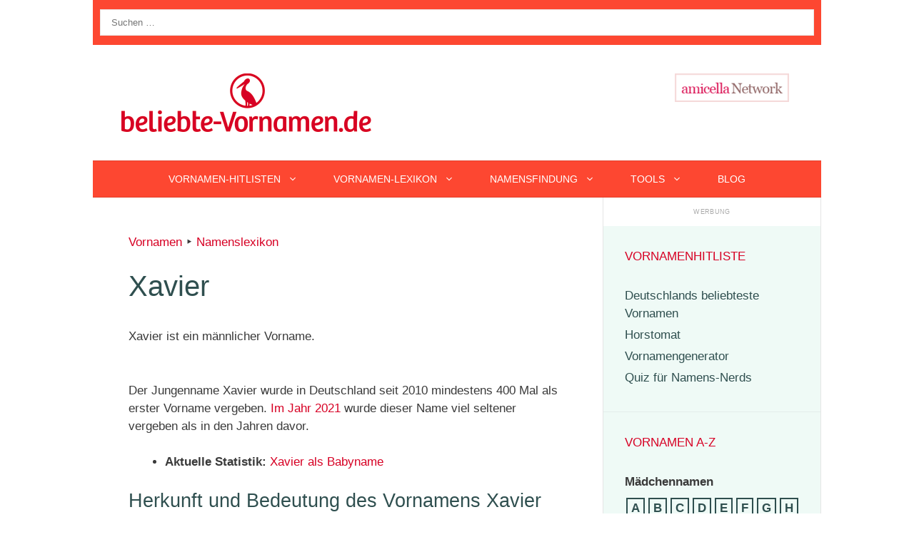

--- FILE ---
content_type: text/html; charset=utf-8
request_url: https://www.google.com/recaptcha/api2/aframe
body_size: 270
content:
<!DOCTYPE HTML><html><head><meta http-equiv="content-type" content="text/html; charset=UTF-8"></head><body><script nonce="7RBK3kEGUwGxWZTm3G4m0g">/** Anti-fraud and anti-abuse applications only. See google.com/recaptcha */ try{var clients={'sodar':'https://pagead2.googlesyndication.com/pagead/sodar?'};window.addEventListener("message",function(a){try{if(a.source===window.parent){var b=JSON.parse(a.data);var c=clients[b['id']];if(c){var d=document.createElement('img');d.src=c+b['params']+'&rc='+(localStorage.getItem("rc::a")?sessionStorage.getItem("rc::b"):"");window.document.body.appendChild(d);sessionStorage.setItem("rc::e",parseInt(sessionStorage.getItem("rc::e")||0)+1);localStorage.setItem("rc::h",'1769437940354');}}}catch(b){}});window.parent.postMessage("_grecaptcha_ready", "*");}catch(b){}</script></body></html>

--- FILE ---
content_type: application/javascript
request_url: https://syndication.target-video.com/native-player-component.js
body_size: 45258
content:
/*! For license information please see native-player-component.js.LICENSE.txt */
(()=>{var t={8248:()=>{!function(){"use strict";!function(){if(void 0===window.Reflect||void 0===window.customElements||window.customElements.polyfillWrapFlushCallback)return;const t=HTMLElement;window.HTMLElement={HTMLElement:function(){return Reflect.construct(t,[],this.constructor)}}.HTMLElement,HTMLElement.prototype=t.prototype,HTMLElement.prototype.constructor=HTMLElement,Object.setPrototypeOf(HTMLElement,t)}()}()},5119:(t,e,r)=>{var n=r(138);!function(){"use strict";var t,e=!1,r=[],o=!1;function i(){window.WebComponents.ready=!0,document.dispatchEvent(new CustomEvent("WebComponentsReady",{bubbles:!0}))}function a(){window.customElements&&customElements.polyfillWrapFlushCallback&&customElements.polyfillWrapFlushCallback((function(e){t=e,o&&t()}))}function c(){window.HTMLTemplateElement&&HTMLTemplateElement.bootstrap&&HTMLTemplateElement.bootstrap(window.document),e=!0,u().then(i)}function u(){o=!1;var e=r.map((function(t){return t instanceof Function?t():t}));return r=[],Promise.all(e).then((function(){o=!0,t&&t()})).catch((function(t){n.error(t)}))}window.WebComponents=window.WebComponents||{},window.WebComponents.ready=window.WebComponents.ready||!1,window.WebComponents.waitFor=window.WebComponents.waitFor||function(t){t&&(r.push(t),e&&u())},window.WebComponents._batchCustomElements=a;var s="webcomponents-loader.js",l=[];(!("attachShadow"in Element.prototype)||!("getRootNode"in Element.prototype)||window.ShadyDOM&&window.ShadyDOM.force)&&l.push("sd"),window.customElements&&!window.customElements.forcePolyfill||l.push("ce");var p=function(){var t=document.createElement("template");if(!("content"in t))return!0;if(!(t.content.cloneNode()instanceof DocumentFragment))return!0;var e=document.createElement("template");e.content.appendChild(document.createElement("div")),t.content.appendChild(e);var r=t.cloneNode(!0);return 0===r.content.childNodes.length||0===r.content.firstChild.content.childNodes.length}();if(window.Promise&&Array.from&&window.URL&&window.Symbol&&!p||(l=["sd-ce-pf"]),l.length){var f,y="bundles/webcomponents-"+l.join("-")+".js";if(window.WebComponents.root)f=window.WebComponents.root+y;else{var d=document.querySelector('script[src*="'+s+'"]');f=d.src.replace(s,y)}var g=document.createElement("script");g.src=f,"loading"===document.readyState?(g.setAttribute("onload","window.WebComponents._batchCustomElements()"),document.write(g.outerHTML),document.addEventListener("DOMContentLoaded",c)):(g.addEventListener("load",(function(){a(),c()})),g.addEventListener("error",(function(){throw new Error("Could not load polyfill bundle"+f)})),document.head.appendChild(g))}else"complete"===document.readyState?(e=!0,i()):(window.addEventListener("load",c),window.addEventListener("DOMContentLoaded",(function(){window.removeEventListener("load",c),c()})))}()},4007:function(t){var e;e=function(){function t(t){return new Promise((function(e,r){function n(i,a){try{var c=t[a?"throw":"next"](i)}catch(t){return void r(t)}c.done?e(c.value):Promise.resolve(c.value).then(n,o)}function o(t){n(t,1)}n()}))}function e(e,n,o){return t(function*(){return function(t){return/^<script/.test(t)}(e)?yield function(e,n,o){return t(function*(){const t=function(t){const e=r(t)[0],n=document.createElement("script");for(const t of e.attributes)n.setAttribute(t.name,t.value);return n.text=e.text,n}(e);n.appendChild(t),t.hasAttribute("src")&&!t.hasAttribute("async")&&(yield function(t,e){return new Promise(((r,n)=>{const o=window.setTimeout((()=>n(new Error("Timed out after "+e+"ms"))),e);t.onload=()=>{window.clearTimeout(o),r()},t.onerror=t=>{window.clearTimeout(o),n(t)}}))}(t,o))}())}(e,n,o):function(t,e){const n=r(t);for(;n.length;)e.appendChild(n[0])}(e,n)}())}function r(t){const e=document.createElement("template");return e.innerHTML=t,e.content.childNodes}return function(r,n,o=2e3){return t(function*(){const t=r.split(/(<script[\s\S]*?<\/script>)/).filter((t=>""!==t));for(const r of t)yield e(r,n,o)}())}},t.exports=e()},9619:(t,e,r)=>{"use strict";var n=r(7061),o=r(138);function i(t){return i="function"==typeof Symbol&&"symbol"==typeof Symbol.iterator?function(t){return typeof t}:function(t){return t&&"function"==typeof Symbol&&t.constructor===Symbol&&t!==Symbol.prototype?"symbol":typeof t},i(t)}function a(t,e){for(var r=0;r<e.length;r++){var n=e[r];n.enumerable=n.enumerable||!1,n.configurable=!0,"value"in n&&(n.writable=!0),Object.defineProperty(t,(o=n.key,a=void 0,a=function(t,e){if("object"!==i(t)||null===t)return t;var r=t[Symbol.toPrimitive];if(void 0!==r){var n=r.call(t,e||"default");if("object"!==i(n))return n;throw new TypeError("@@toPrimitive must return a primitive value.")}return("string"===e?String:Number)(t)}(o,"string"),"symbol"===i(a)?a:String(a)),n)}var o,a}function c(t,e,r){return e&&a(t.prototype,e),r&&a(t,r),Object.defineProperty(t,"prototype",{writable:!1}),t}var u,s,l=r(1404).codes,p=l.ERR_AMBIGUOUS_ARGUMENT,f=l.ERR_INVALID_ARG_TYPE,y=l.ERR_INVALID_ARG_VALUE,d=l.ERR_INVALID_RETURN_VALUE,g=l.ERR_MISSING_ARGS,b=r(7366),h=r(1323).inspect,v=r(1323).types,m=v.isPromise,w=v.isRegExp,j=r(2874)(),O=r(1800)(),A=r(2737)("RegExp.prototype.test");new Map;function S(){var t=r(118);u=t.isDeepEqual,s=t.isDeepStrictEqual}var x=!1,P=t.exports=M,E={};function _(t){if(t.message instanceof Error)throw t.message;throw new b(t)}function I(t,e,r,n){if(!r){var o=!1;if(0===e)o=!0,n="No value argument passed to `assert.ok()`";else if(n instanceof Error)throw n;var i=new b({actual:r,expected:!0,message:n,operator:"==",stackStartFn:t});throw i.generatedMessage=o,i}}function M(){for(var t=arguments.length,e=new Array(t),r=0;r<t;r++)e[r]=arguments[r];I.apply(void 0,[M,e.length].concat(e))}P.fail=function t(e,r,i,a,c){var u,s=arguments.length;if(0===s)u="Failed";else if(1===s)i=e,e=void 0;else{if(!1===x)x=!0,(n.emitWarning?n.emitWarning:o.warn.bind(o))("assert.fail() with more than one argument is deprecated. Please use assert.strictEqual() instead or only pass a message.","DeprecationWarning","DEP0094");2===s&&(a="!=")}if(i instanceof Error)throw i;var l={actual:e,expected:r,operator:void 0===a?"fail":a,stackStartFn:c||t};void 0!==i&&(l.message=i);var p=new b(l);throw u&&(p.message=u,p.generatedMessage=!0),p},P.AssertionError=b,P.ok=M,P.equal=function t(e,r,n){if(arguments.length<2)throw new g("actual","expected");e!=r&&_({actual:e,expected:r,message:n,operator:"==",stackStartFn:t})},P.notEqual=function t(e,r,n){if(arguments.length<2)throw new g("actual","expected");e==r&&_({actual:e,expected:r,message:n,operator:"!=",stackStartFn:t})},P.deepEqual=function t(e,r,n){if(arguments.length<2)throw new g("actual","expected");void 0===u&&S(),u(e,r)||_({actual:e,expected:r,message:n,operator:"deepEqual",stackStartFn:t})},P.notDeepEqual=function t(e,r,n){if(arguments.length<2)throw new g("actual","expected");void 0===u&&S(),u(e,r)&&_({actual:e,expected:r,message:n,operator:"notDeepEqual",stackStartFn:t})},P.deepStrictEqual=function t(e,r,n){if(arguments.length<2)throw new g("actual","expected");void 0===u&&S(),s(e,r)||_({actual:e,expected:r,message:n,operator:"deepStrictEqual",stackStartFn:t})},P.notDeepStrictEqual=function t(e,r,n){if(arguments.length<2)throw new g("actual","expected");void 0===u&&S();s(e,r)&&_({actual:e,expected:r,message:n,operator:"notDeepStrictEqual",stackStartFn:t})},P.strictEqual=function t(e,r,n){if(arguments.length<2)throw new g("actual","expected");O(e,r)||_({actual:e,expected:r,message:n,operator:"strictEqual",stackStartFn:t})},P.notStrictEqual=function t(e,r,n){if(arguments.length<2)throw new g("actual","expected");O(e,r)&&_({actual:e,expected:r,message:n,operator:"notStrictEqual",stackStartFn:t})};var R=c((function t(e,r,n){var o=this;!function(t,e){if(!(t instanceof e))throw new TypeError("Cannot call a class as a function")}(this,t),r.forEach((function(t){t in e&&(void 0!==n&&"string"==typeof n[t]&&w(e[t])&&A(e[t],n[t])?o[t]=n[t]:o[t]=e[t])}))}));function k(t,e,r,n){if("function"!=typeof e){if(w(e))return A(e,t);if(2===arguments.length)throw new f("expected",["Function","RegExp"],e);if("object"!==i(t)||null===t){var o=new b({actual:t,expected:e,message:r,operator:"deepStrictEqual",stackStartFn:n});throw o.operator=n.name,o}var a=Object.keys(e);if(e instanceof Error)a.push("name","message");else if(0===a.length)throw new y("error",e,"may not be an empty object");return void 0===u&&S(),a.forEach((function(o){"string"==typeof t[o]&&w(e[o])&&A(e[o],t[o])||function(t,e,r,n,o,i){if(!(r in t)||!s(t[r],e[r])){if(!n){var a=new R(t,o),c=new R(e,o,t),u=new b({actual:a,expected:c,operator:"deepStrictEqual",stackStartFn:i});throw u.actual=t,u.expected=e,u.operator=i.name,u}_({actual:t,expected:e,message:n,operator:i.name,stackStartFn:i})}}(t,e,o,r,a,n)})),!0}return void 0!==e.prototype&&t instanceof e||!Error.isPrototypeOf(e)&&!0===e.call({},t)}function F(t){if("function"!=typeof t)throw new f("fn","Function",t);try{t()}catch(t){return t}return E}function T(t){return m(t)||null!==t&&"object"===i(t)&&"function"==typeof t.then&&"function"==typeof t.catch}function C(t){return Promise.resolve().then((function(){var e;if("function"==typeof t){if(!T(e=t()))throw new d("instance of Promise","promiseFn",e)}else{if(!T(t))throw new f("promiseFn",["Function","Promise"],t);e=t}return Promise.resolve().then((function(){return e})).then((function(){return E})).catch((function(t){return t}))}))}function B(t,e,r,n){if("string"==typeof r){if(4===arguments.length)throw new f("error",["Object","Error","Function","RegExp"],r);if("object"===i(e)&&null!==e){if(e.message===r)throw new p("error/message",'The error message "'.concat(e.message,'" is identical to the message.'))}else if(e===r)throw new p("error/message",'The error "'.concat(e,'" is identical to the message.'));n=r,r=void 0}else if(null!=r&&"object"!==i(r)&&"function"!=typeof r)throw new f("error",["Object","Error","Function","RegExp"],r);if(e===E){var o="";r&&r.name&&(o+=" (".concat(r.name,")")),o+=n?": ".concat(n):".";var a="rejects"===t.name?"rejection":"exception";_({actual:void 0,expected:r,operator:t.name,message:"Missing expected ".concat(a).concat(o),stackStartFn:t})}if(r&&!k(e,r,n,t))throw e}function U(t,e,r,n){if(e!==E){if("string"==typeof r&&(n=r,r=void 0),!r||k(e,r)){var o=n?": ".concat(n):".",i="doesNotReject"===t.name?"rejection":"exception";_({actual:e,expected:r,operator:t.name,message:"Got unwanted ".concat(i).concat(o,"\n")+'Actual message: "'.concat(e&&e.message,'"'),stackStartFn:t})}throw e}}function N(t,e,r,n,o){if(!w(e))throw new f("regexp","RegExp",e);var a="match"===o;if("string"!=typeof t||A(e,t)!==a){if(r instanceof Error)throw r;var c=!r;r=r||("string"!=typeof t?'The "string" argument must be of type string. Received type '+"".concat(i(t)," (").concat(h(t),")"):(a?"The input did not match the regular expression ":"The input was expected to not match the regular expression ")+"".concat(h(e),". Input:\n\n").concat(h(t),"\n"));var u=new b({actual:t,expected:e,message:r,operator:o,stackStartFn:n});throw u.generatedMessage=c,u}}function D(){for(var t=arguments.length,e=new Array(t),r=0;r<t;r++)e[r]=arguments[r];I.apply(void 0,[D,e.length].concat(e))}P.throws=function t(e){for(var r=arguments.length,n=new Array(r>1?r-1:0),o=1;o<r;o++)n[o-1]=arguments[o];B.apply(void 0,[t,F(e)].concat(n))},P.rejects=function t(e){for(var r=arguments.length,n=new Array(r>1?r-1:0),o=1;o<r;o++)n[o-1]=arguments[o];return C(e).then((function(e){return B.apply(void 0,[t,e].concat(n))}))},P.doesNotThrow=function t(e){for(var r=arguments.length,n=new Array(r>1?r-1:0),o=1;o<r;o++)n[o-1]=arguments[o];U.apply(void 0,[t,F(e)].concat(n))},P.doesNotReject=function t(e){for(var r=arguments.length,n=new Array(r>1?r-1:0),o=1;o<r;o++)n[o-1]=arguments[o];return C(e).then((function(e){return U.apply(void 0,[t,e].concat(n))}))},P.ifError=function t(e){if(null!=e){var r="ifError got unwanted exception: ";"object"===i(e)&&"string"==typeof e.message?0===e.message.length&&e.constructor?r+=e.constructor.name:r+=e.message:r+=h(e);var n=new b({actual:e,expected:null,operator:"ifError",message:r,stackStartFn:t}),o=e.stack;if("string"==typeof o){var a=o.split("\n");a.shift();for(var c=n.stack.split("\n"),u=0;u<a.length;u++){var s=c.indexOf(a[u]);if(-1!==s){c=c.slice(0,s);break}}n.stack="".concat(c.join("\n"),"\n").concat(a.join("\n"))}throw n}},P.match=function t(e,r,n){N(e,r,n,t,"match")},P.doesNotMatch=function t(e,r,n){N(e,r,n,t,"doesNotMatch")},P.strict=j(D,P,{equal:P.strictEqual,deepEqual:P.deepStrictEqual,notEqual:P.notStrictEqual,notDeepEqual:P.notDeepStrictEqual}),P.strict.strict=P.strict},7366:(t,e,r)=>{"use strict";var n=r(7061);function o(t,e){var r=Object.keys(t);if(Object.getOwnPropertySymbols){var n=Object.getOwnPropertySymbols(t);e&&(n=n.filter((function(e){return Object.getOwnPropertyDescriptor(t,e).enumerable}))),r.push.apply(r,n)}return r}function i(t){for(var e=1;e<arguments.length;e++){var r=null!=arguments[e]?arguments[e]:{};e%2?o(Object(r),!0).forEach((function(e){a(t,e,r[e])})):Object.getOwnPropertyDescriptors?Object.defineProperties(t,Object.getOwnPropertyDescriptors(r)):o(Object(r)).forEach((function(e){Object.defineProperty(t,e,Object.getOwnPropertyDescriptor(r,e))}))}return t}function a(t,e,r){return(e=u(e))in t?Object.defineProperty(t,e,{value:r,enumerable:!0,configurable:!0,writable:!0}):t[e]=r,t}function c(t,e){for(var r=0;r<e.length;r++){var n=e[r];n.enumerable=n.enumerable||!1,n.configurable=!0,"value"in n&&(n.writable=!0),Object.defineProperty(t,u(n.key),n)}}function u(t){var e=function(t,e){if("object"!==b(t)||null===t)return t;var r=t[Symbol.toPrimitive];if(void 0!==r){var n=r.call(t,e||"default");if("object"!==b(n))return n;throw new TypeError("@@toPrimitive must return a primitive value.")}return("string"===e?String:Number)(t)}(t,"string");return"symbol"===b(e)?e:String(e)}function s(t,e){if(e&&("object"===b(e)||"function"==typeof e))return e;if(void 0!==e)throw new TypeError("Derived constructors may only return object or undefined");return l(t)}function l(t){if(void 0===t)throw new ReferenceError("this hasn't been initialised - super() hasn't been called");return t}function p(t){var e="function"==typeof Map?new Map:void 0;return p=function(t){if(null===t||(r=t,-1===Function.toString.call(r).indexOf("[native code]")))return t;var r;if("function"!=typeof t)throw new TypeError("Super expression must either be null or a function");if(void 0!==e){if(e.has(t))return e.get(t);e.set(t,n)}function n(){return f(t,arguments,g(this).constructor)}return n.prototype=Object.create(t.prototype,{constructor:{value:n,enumerable:!1,writable:!0,configurable:!0}}),d(n,t)},p(t)}function f(t,e,r){return f=y()?Reflect.construct.bind():function(t,e,r){var n=[null];n.push.apply(n,e);var o=new(Function.bind.apply(t,n));return r&&d(o,r.prototype),o},f.apply(null,arguments)}function y(){if("undefined"==typeof Reflect||!Reflect.construct)return!1;if(Reflect.construct.sham)return!1;if("function"==typeof Proxy)return!0;try{return Boolean.prototype.valueOf.call(Reflect.construct(Boolean,[],(function(){}))),!0}catch(t){return!1}}function d(t,e){return d=Object.setPrototypeOf?Object.setPrototypeOf.bind():function(t,e){return t.__proto__=e,t},d(t,e)}function g(t){return g=Object.setPrototypeOf?Object.getPrototypeOf.bind():function(t){return t.__proto__||Object.getPrototypeOf(t)},g(t)}function b(t){return b="function"==typeof Symbol&&"symbol"==typeof Symbol.iterator?function(t){return typeof t}:function(t){return t&&"function"==typeof Symbol&&t.constructor===Symbol&&t!==Symbol.prototype?"symbol":typeof t},b(t)}var h=r(1323).inspect,v=r(1404).codes.ERR_INVALID_ARG_TYPE;function m(t,e,r){return(void 0===r||r>t.length)&&(r=t.length),t.substring(r-e.length,r)===e}var w="",j="",O="",A="",S={deepStrictEqual:"Expected values to be strictly deep-equal:",strictEqual:"Expected values to be strictly equal:",strictEqualObject:'Expected "actual" to be reference-equal to "expected":',deepEqual:"Expected values to be loosely deep-equal:",equal:"Expected values to be loosely equal:",notDeepStrictEqual:'Expected "actual" not to be strictly deep-equal to:',notStrictEqual:'Expected "actual" to be strictly unequal to:',notStrictEqualObject:'Expected "actual" not to be reference-equal to "expected":',notDeepEqual:'Expected "actual" not to be loosely deep-equal to:',notEqual:'Expected "actual" to be loosely unequal to:',notIdentical:"Values identical but not reference-equal:"};function x(t){var e=Object.keys(t),r=Object.create(Object.getPrototypeOf(t));return e.forEach((function(e){r[e]=t[e]})),Object.defineProperty(r,"message",{value:t.message}),r}function P(t){return h(t,{compact:!1,customInspect:!1,depth:1e3,maxArrayLength:1/0,showHidden:!1,breakLength:1/0,showProxy:!1,sorted:!0,getters:!0})}function E(t,e,r){var o="",i="",a=0,c="",u=!1,s=P(t),l=s.split("\n"),p=P(e).split("\n"),f=0,y="";if("strictEqual"===r&&"object"===b(t)&&"object"===b(e)&&null!==t&&null!==e&&(r="strictEqualObject"),1===l.length&&1===p.length&&l[0]!==p[0]){var d=l[0].length+p[0].length;if(d<=10){if(!("object"===b(t)&&null!==t||"object"===b(e)&&null!==e||0===t&&0===e))return"".concat(S[r],"\n\n")+"".concat(l[0]," !== ").concat(p[0],"\n")}else if("strictEqualObject"!==r){if(d<(n.stderr&&n.stderr.isTTY?n.stderr.columns:80)){for(;l[0][f]===p[0][f];)f++;f>2&&(y="\n  ".concat(function(t,e){if(e=Math.floor(e),0==t.length||0==e)return"";var r=t.length*e;for(e=Math.floor(Math.log(e)/Math.log(2));e;)t+=t,e--;return t+t.substring(0,r-t.length)}(" ",f),"^"),f=0)}}}for(var g=l[l.length-1],h=p[p.length-1];g===h&&(f++<2?c="\n  ".concat(g).concat(c):o=g,l.pop(),p.pop(),0!==l.length&&0!==p.length);)g=l[l.length-1],h=p[p.length-1];var v=Math.max(l.length,p.length);if(0===v){var x=s.split("\n");if(x.length>30)for(x[26]="".concat(w,"...").concat(A);x.length>27;)x.pop();return"".concat(S.notIdentical,"\n\n").concat(x.join("\n"),"\n")}f>3&&(c="\n".concat(w,"...").concat(A).concat(c),u=!0),""!==o&&(c="\n  ".concat(o).concat(c),o="");var E=0,_=S[r]+"\n".concat(j,"+ actual").concat(A," ").concat(O,"- expected").concat(A),I=" ".concat(w,"...").concat(A," Lines skipped");for(f=0;f<v;f++){var M=f-a;if(l.length<f+1)M>1&&f>2&&(M>4?(i+="\n".concat(w,"...").concat(A),u=!0):M>3&&(i+="\n  ".concat(p[f-2]),E++),i+="\n  ".concat(p[f-1]),E++),a=f,o+="\n".concat(O,"-").concat(A," ").concat(p[f]),E++;else if(p.length<f+1)M>1&&f>2&&(M>4?(i+="\n".concat(w,"...").concat(A),u=!0):M>3&&(i+="\n  ".concat(l[f-2]),E++),i+="\n  ".concat(l[f-1]),E++),a=f,i+="\n".concat(j,"+").concat(A," ").concat(l[f]),E++;else{var R=p[f],k=l[f],F=k!==R&&(!m(k,",")||k.slice(0,-1)!==R);F&&m(R,",")&&R.slice(0,-1)===k&&(F=!1,k+=","),F?(M>1&&f>2&&(M>4?(i+="\n".concat(w,"...").concat(A),u=!0):M>3&&(i+="\n  ".concat(l[f-2]),E++),i+="\n  ".concat(l[f-1]),E++),a=f,i+="\n".concat(j,"+").concat(A," ").concat(k),o+="\n".concat(O,"-").concat(A," ").concat(R),E+=2):(i+=o,o="",1!==M&&0!==f||(i+="\n  ".concat(k),E++))}if(E>20&&f<v-2)return"".concat(_).concat(I,"\n").concat(i,"\n").concat(w,"...").concat(A).concat(o,"\n")+"".concat(w,"...").concat(A)}return"".concat(_).concat(u?I:"","\n").concat(i).concat(o).concat(c).concat(y)}var _=function(t,e){!function(t,e){if("function"!=typeof e&&null!==e)throw new TypeError("Super expression must either be null or a function");t.prototype=Object.create(e&&e.prototype,{constructor:{value:t,writable:!0,configurable:!0}}),Object.defineProperty(t,"prototype",{writable:!1}),e&&d(t,e)}(m,t);var r,o,a,u,p,f=(r=m,o=y(),function(){var t,e=g(r);if(o){var n=g(this).constructor;t=Reflect.construct(e,arguments,n)}else t=e.apply(this,arguments);return s(this,t)});function m(t){var e;if(function(t,e){if(!(t instanceof e))throw new TypeError("Cannot call a class as a function")}(this,m),"object"!==b(t)||null===t)throw new v("options","Object",t);var r=t.message,o=t.operator,i=t.stackStartFn,a=t.actual,c=t.expected,u=Error.stackTraceLimit;if(Error.stackTraceLimit=0,null!=r)e=f.call(this,String(r));else if(n.stderr&&n.stderr.isTTY&&(n.stderr&&n.stderr.getColorDepth&&1!==n.stderr.getColorDepth()?(w="\x1b[34m",j="\x1b[32m",A="\x1b[39m",O="\x1b[31m"):(w="",j="",A="",O="")),"object"===b(a)&&null!==a&&"object"===b(c)&&null!==c&&"stack"in a&&a instanceof Error&&"stack"in c&&c instanceof Error&&(a=x(a),c=x(c)),"deepStrictEqual"===o||"strictEqual"===o)e=f.call(this,E(a,c,o));else if("notDeepStrictEqual"===o||"notStrictEqual"===o){var p=S[o],y=P(a).split("\n");if("notStrictEqual"===o&&"object"===b(a)&&null!==a&&(p=S.notStrictEqualObject),y.length>30)for(y[26]="".concat(w,"...").concat(A);y.length>27;)y.pop();e=1===y.length?f.call(this,"".concat(p," ").concat(y[0])):f.call(this,"".concat(p,"\n\n").concat(y.join("\n"),"\n"))}else{var d=P(a),g="",h=S[o];"notDeepEqual"===o||"notEqual"===o?(d="".concat(S[o],"\n\n").concat(d)).length>1024&&(d="".concat(d.slice(0,1021),"...")):(g="".concat(P(c)),d.length>512&&(d="".concat(d.slice(0,509),"...")),g.length>512&&(g="".concat(g.slice(0,509),"...")),"deepEqual"===o||"equal"===o?d="".concat(h,"\n\n").concat(d,"\n\nshould equal\n\n"):g=" ".concat(o," ").concat(g)),e=f.call(this,"".concat(d).concat(g))}return Error.stackTraceLimit=u,e.generatedMessage=!r,Object.defineProperty(l(e),"name",{value:"AssertionError [ERR_ASSERTION]",enumerable:!1,writable:!0,configurable:!0}),e.code="ERR_ASSERTION",e.actual=a,e.expected=c,e.operator=o,Error.captureStackTrace&&Error.captureStackTrace(l(e),i),e.stack,e.name="AssertionError",s(e)}return a=m,(u=[{key:"toString",value:function(){return"".concat(this.name," [").concat(this.code,"]: ").concat(this.message)}},{key:e,value:function(t,e){return h(this,i(i({},e),{},{customInspect:!1,depth:0}))}}])&&c(a.prototype,u),p&&c(a,p),Object.defineProperty(a,"prototype",{writable:!1}),m}(p(Error),h.custom);t.exports=_},1404:(t,e,r)=>{"use strict";function n(t){return n="function"==typeof Symbol&&"symbol"==typeof Symbol.iterator?function(t){return typeof t}:function(t){return t&&"function"==typeof Symbol&&t.constructor===Symbol&&t!==Symbol.prototype?"symbol":typeof t},n(t)}function o(t,e){for(var r=0;r<e.length;r++){var o=e[r];o.enumerable=o.enumerable||!1,o.configurable=!0,"value"in o&&(o.writable=!0),Object.defineProperty(t,(i=o.key,a=void 0,a=function(t,e){if("object"!==n(t)||null===t)return t;var r=t[Symbol.toPrimitive];if(void 0!==r){var o=r.call(t,e||"default");if("object"!==n(o))return o;throw new TypeError("@@toPrimitive must return a primitive value.")}return("string"===e?String:Number)(t)}(i,"string"),"symbol"===n(a)?a:String(a)),o)}var i,a}function i(t,e){return i=Object.setPrototypeOf?Object.setPrototypeOf.bind():function(t,e){return t.__proto__=e,t},i(t,e)}function a(t){var e=function(){if("undefined"==typeof Reflect||!Reflect.construct)return!1;if(Reflect.construct.sham)return!1;if("function"==typeof Proxy)return!0;try{return Boolean.prototype.valueOf.call(Reflect.construct(Boolean,[],(function(){}))),!0}catch(t){return!1}}();return function(){var r,o=c(t);if(e){var i=c(this).constructor;r=Reflect.construct(o,arguments,i)}else r=o.apply(this,arguments);return function(t,e){if(e&&("object"===n(e)||"function"==typeof e))return e;if(void 0!==e)throw new TypeError("Derived constructors may only return object or undefined");return function(t){if(void 0===t)throw new ReferenceError("this hasn't been initialised - super() hasn't been called");return t}(t)}(this,r)}}function c(t){return c=Object.setPrototypeOf?Object.getPrototypeOf.bind():function(t){return t.__proto__||Object.getPrototypeOf(t)},c(t)}var u,s,l={};function p(t,e,r){r||(r=Error);var n=function(r){!function(t,e){if("function"!=typeof e&&null!==e)throw new TypeError("Super expression must either be null or a function");t.prototype=Object.create(e&&e.prototype,{constructor:{value:t,writable:!0,configurable:!0}}),Object.defineProperty(t,"prototype",{writable:!1}),e&&i(t,e)}(l,r);var n,c,u,s=a(l);function l(r,n,o){var i;return function(t,e){if(!(t instanceof e))throw new TypeError("Cannot call a class as a function")}(this,l),i=s.call(this,function(t,r,n){return"string"==typeof e?e:e(t,r,n)}(r,n,o)),i.code=t,i}return n=l,c&&o(n.prototype,c),u&&o(n,u),Object.defineProperty(n,"prototype",{writable:!1}),n}(r);l[t]=n}function f(t,e){if(Array.isArray(t)){var r=t.length;return t=t.map((function(t){return String(t)})),r>2?"one of ".concat(e," ").concat(t.slice(0,r-1).join(", "),", or ")+t[r-1]:2===r?"one of ".concat(e," ").concat(t[0]," or ").concat(t[1]):"of ".concat(e," ").concat(t[0])}return"of ".concat(e," ").concat(String(t))}p("ERR_AMBIGUOUS_ARGUMENT",'The "%s" argument is ambiguous. %s',TypeError),p("ERR_INVALID_ARG_TYPE",(function(t,e,o){var i,a,c,s;if(void 0===u&&(u=r(9619)),u("string"==typeof t,"'name' must be a string"),"string"==typeof e&&(a="not ",e.substr(!c||c<0?0:+c,a.length)===a)?(i="must not be",e=e.replace(/^not /,"")):i="must be",function(t,e,r){return(void 0===r||r>t.length)&&(r=t.length),t.substring(r-e.length,r)===e}(t," argument"))s="The ".concat(t," ").concat(i," ").concat(f(e,"type"));else{var l=function(t,e,r){return"number"!=typeof r&&(r=0),!(r+e.length>t.length)&&-1!==t.indexOf(e,r)}(t,".")?"property":"argument";s='The "'.concat(t,'" ').concat(l," ").concat(i," ").concat(f(e,"type"))}return s+=". Received type ".concat(n(o))}),TypeError),p("ERR_INVALID_ARG_VALUE",(function(t,e){var n=arguments.length>2&&void 0!==arguments[2]?arguments[2]:"is invalid";void 0===s&&(s=r(1323));var o=s.inspect(e);return o.length>128&&(o="".concat(o.slice(0,128),"...")),"The argument '".concat(t,"' ").concat(n,". Received ").concat(o)}),TypeError,RangeError),p("ERR_INVALID_RETURN_VALUE",(function(t,e,r){var o;return o=r&&r.constructor&&r.constructor.name?"instance of ".concat(r.constructor.name):"type ".concat(n(r)),"Expected ".concat(t,' to be returned from the "').concat(e,'"')+" function but got ".concat(o,".")}),TypeError),p("ERR_MISSING_ARGS",(function(){for(var t=arguments.length,e=new Array(t),n=0;n<t;n++)e[n]=arguments[n];void 0===u&&(u=r(9619)),u(e.length>0,"At least one arg needs to be specified");var o="The ",i=e.length;switch(e=e.map((function(t){return'"'.concat(t,'"')})),i){case 1:o+="".concat(e[0]," argument");break;case 2:o+="".concat(e[0]," and ").concat(e[1]," arguments");break;default:o+=e.slice(0,i-1).join(", "),o+=", and ".concat(e[i-1]," arguments")}return"".concat(o," must be specified")}),TypeError),t.exports.codes=l},118:(t,e,r)=>{"use strict";function n(t,e){return function(t){if(Array.isArray(t))return t}(t)||function(t,e){var r=null==t?null:"undefined"!=typeof Symbol&&t[Symbol.iterator]||t["@@iterator"];if(null!=r){var n,o,i,a,c=[],u=!0,s=!1;try{if(i=(r=r.call(t)).next,0===e){if(Object(r)!==r)return;u=!1}else for(;!(u=(n=i.call(r)).done)&&(c.push(n.value),c.length!==e);u=!0);}catch(t){s=!0,o=t}finally{try{if(!u&&null!=r.return&&(a=r.return(),Object(a)!==a))return}finally{if(s)throw o}}return c}}(t,e)||function(t,e){if(!t)return;if("string"==typeof t)return o(t,e);var r=Object.prototype.toString.call(t).slice(8,-1);"Object"===r&&t.constructor&&(r=t.constructor.name);if("Map"===r||"Set"===r)return Array.from(t);if("Arguments"===r||/^(?:Ui|I)nt(?:8|16|32)(?:Clamped)?Array$/.test(r))return o(t,e)}(t,e)||function(){throw new TypeError("Invalid attempt to destructure non-iterable instance.\nIn order to be iterable, non-array objects must have a [Symbol.iterator]() method.")}()}function o(t,e){(null==e||e>t.length)&&(e=t.length);for(var r=0,n=new Array(e);r<e;r++)n[r]=t[r];return n}function i(t){return i="function"==typeof Symbol&&"symbol"==typeof Symbol.iterator?function(t){return typeof t}:function(t){return t&&"function"==typeof Symbol&&t.constructor===Symbol&&t!==Symbol.prototype?"symbol":typeof t},i(t)}var a=void 0!==/a/g.flags,c=function(t){var e=[];return t.forEach((function(t){return e.push(t)})),e},u=function(t){var e=[];return t.forEach((function(t,r){return e.push([r,t])})),e},s=Object.is?Object.is:r(3822),l=Object.getOwnPropertySymbols?Object.getOwnPropertySymbols:function(){return[]},p=Number.isNaN?Number.isNaN:r(4866);function f(t){return t.call.bind(t)}var y=f(Object.prototype.hasOwnProperty),d=f(Object.prototype.propertyIsEnumerable),g=f(Object.prototype.toString),b=r(1323).types,h=b.isAnyArrayBuffer,v=b.isArrayBufferView,m=b.isDate,w=b.isMap,j=b.isRegExp,O=b.isSet,A=b.isNativeError,S=b.isBoxedPrimitive,x=b.isNumberObject,P=b.isStringObject,E=b.isBooleanObject,_=b.isBigIntObject,I=b.isSymbolObject,M=b.isFloat32Array,R=b.isFloat64Array;function k(t){if(0===t.length||t.length>10)return!0;for(var e=0;e<t.length;e++){var r=t.charCodeAt(e);if(r<48||r>57)return!0}return 10===t.length&&t>=Math.pow(2,32)}function F(t){return Object.keys(t).filter(k).concat(l(t).filter(Object.prototype.propertyIsEnumerable.bind(t)))}function T(t,e){if(t===e)return 0;for(var r=t.length,n=e.length,o=0,i=Math.min(r,n);o<i;++o)if(t[o]!==e[o]){r=t[o],n=e[o];break}return r<n?-1:n<r?1:0}function C(t,e,r,n){if(t===e)return 0!==t||(!r||s(t,e));if(r){if("object"!==i(t))return"number"==typeof t&&p(t)&&p(e);if("object"!==i(e)||null===t||null===e)return!1;if(Object.getPrototypeOf(t)!==Object.getPrototypeOf(e))return!1}else{if(null===t||"object"!==i(t))return(null===e||"object"!==i(e))&&t==e;if(null===e||"object"!==i(e))return!1}var o,c,u,l,f=g(t);if(f!==g(e))return!1;if(Array.isArray(t)){if(t.length!==e.length)return!1;var y=F(t),d=F(e);return y.length===d.length&&U(t,e,r,n,1,y)}if("[object Object]"===f&&(!w(t)&&w(e)||!O(t)&&O(e)))return!1;if(m(t)){if(!m(e)||Date.prototype.getTime.call(t)!==Date.prototype.getTime.call(e))return!1}else if(j(t)){if(!j(e)||(u=t,l=e,!(a?u.source===l.source&&u.flags===l.flags:RegExp.prototype.toString.call(u)===RegExp.prototype.toString.call(l))))return!1}else if(A(t)||t instanceof Error){if(t.message!==e.message||t.name!==e.name)return!1}else{if(v(t)){if(r||!M(t)&&!R(t)){if(!function(t,e){return t.byteLength===e.byteLength&&0===T(new Uint8Array(t.buffer,t.byteOffset,t.byteLength),new Uint8Array(e.buffer,e.byteOffset,e.byteLength))}(t,e))return!1}else if(!function(t,e){if(t.byteLength!==e.byteLength)return!1;for(var r=0;r<t.byteLength;r++)if(t[r]!==e[r])return!1;return!0}(t,e))return!1;var b=F(t),k=F(e);return b.length===k.length&&U(t,e,r,n,0,b)}if(O(t))return!(!O(e)||t.size!==e.size)&&U(t,e,r,n,2);if(w(t))return!(!w(e)||t.size!==e.size)&&U(t,e,r,n,3);if(h(t)){if(c=e,(o=t).byteLength!==c.byteLength||0!==T(new Uint8Array(o),new Uint8Array(c)))return!1}else if(S(t)&&!function(t,e){return x(t)?x(e)&&s(Number.prototype.valueOf.call(t),Number.prototype.valueOf.call(e)):P(t)?P(e)&&String.prototype.valueOf.call(t)===String.prototype.valueOf.call(e):E(t)?E(e)&&Boolean.prototype.valueOf.call(t)===Boolean.prototype.valueOf.call(e):_(t)?_(e)&&BigInt.prototype.valueOf.call(t)===BigInt.prototype.valueOf.call(e):I(e)&&Symbol.prototype.valueOf.call(t)===Symbol.prototype.valueOf.call(e)}(t,e))return!1}return U(t,e,r,n,0)}function B(t,e){return e.filter((function(e){return d(t,e)}))}function U(t,e,r,o,a,s){if(5===arguments.length){s=Object.keys(t);var p=Object.keys(e);if(s.length!==p.length)return!1}for(var f=0;f<s.length;f++)if(!y(e,s[f]))return!1;if(r&&5===arguments.length){var g=l(t);if(0!==g.length){var b=0;for(f=0;f<g.length;f++){var h=g[f];if(d(t,h)){if(!d(e,h))return!1;s.push(h),b++}else if(d(e,h))return!1}var v=l(e);if(g.length!==v.length&&B(e,v).length!==b)return!1}else{var m=l(e);if(0!==m.length&&0!==B(e,m).length)return!1}}if(0===s.length&&(0===a||1===a&&0===t.length||0===t.size))return!0;if(void 0===o)o={val1:new Map,val2:new Map,position:0};else{var w=o.val1.get(t);if(void 0!==w){var j=o.val2.get(e);if(void 0!==j)return w===j}o.position++}o.val1.set(t,o.position),o.val2.set(e,o.position);var O=function(t,e,r,o,a,s){var l=0;if(2===s){if(!function(t,e,r,n){for(var o=null,a=c(t),u=0;u<a.length;u++){var s=a[u];if("object"===i(s)&&null!==s)null===o&&(o=new Set),o.add(s);else if(!e.has(s)){if(r)return!1;if(!G(t,e,s))return!1;null===o&&(o=new Set),o.add(s)}}if(null!==o){for(var l=c(e),p=0;p<l.length;p++){var f=l[p];if("object"===i(f)&&null!==f){if(!N(o,f,r,n))return!1}else if(!r&&!t.has(f)&&!N(o,f,r,n))return!1}return 0===o.size}return!0}(t,e,r,a))return!1}else if(3===s){if(!function(t,e,r,o){for(var a=null,c=u(t),s=0;s<c.length;s++){var l=n(c[s],2),p=l[0],f=l[1];if("object"===i(p)&&null!==p)null===a&&(a=new Set),a.add(p);else{var y=e.get(p);if(void 0===y&&!e.has(p)||!C(f,y,r,o)){if(r)return!1;if(!$(t,e,p,f,o))return!1;null===a&&(a=new Set),a.add(p)}}}if(null!==a){for(var d=u(e),g=0;g<d.length;g++){var b=n(d[g],2),h=b[0],v=b[1];if("object"===i(h)&&null!==h){if(!L(a,t,h,v,r,o))return!1}else if(!(r||t.has(h)&&C(t.get(h),v,!1,o)||L(a,t,h,v,!1,o)))return!1}return 0===a.size}return!0}(t,e,r,a))return!1}else if(1===s)for(;l<t.length;l++){if(!y(t,l)){if(y(e,l))return!1;for(var p=Object.keys(t);l<p.length;l++){var f=p[l];if(!y(e,f)||!C(t[f],e[f],r,a))return!1}return p.length===Object.keys(e).length}if(!y(e,l)||!C(t[l],e[l],r,a))return!1}for(l=0;l<o.length;l++){var d=o[l];if(!C(t[d],e[d],r,a))return!1}return!0}(t,e,r,s,o,a);return o.val1.delete(t),o.val2.delete(e),O}function N(t,e,r,n){for(var o=c(t),i=0;i<o.length;i++){var a=o[i];if(C(e,a,r,n))return t.delete(a),!0}return!1}function D(t){switch(i(t)){case"undefined":return null;case"object":return;case"symbol":return!1;case"string":t=+t;case"number":if(p(t))return!1}return!0}function G(t,e,r){var n=D(r);return null!=n?n:e.has(n)&&!t.has(n)}function $(t,e,r,n,o){var i=D(r);if(null!=i)return i;var a=e.get(i);return!(void 0===a&&!e.has(i)||!C(n,a,!1,o))&&(!t.has(i)&&C(n,a,!1,o))}function L(t,e,r,n,o,i){for(var a=c(t),u=0;u<a.length;u++){var s=a[u];if(C(r,s,o,i)&&C(n,e.get(s),o,i))return t.delete(s),!0}return!1}t.exports={isDeepEqual:function(t,e){return C(t,e,false)},isDeepStrictEqual:function(t,e){return C(t,e,true)}}},752:t=>{"use strict";t.exports=function(){if("function"!=typeof Symbol||"function"!=typeof Object.getOwnPropertySymbols)return!1;if("symbol"==typeof Symbol.iterator)return!0;var t={},e=Symbol("test"),r=Object(e);if("string"==typeof e)return!1;if("[object Symbol]"!==Object.prototype.toString.call(e))return!1;if("[object Symbol]"!==Object.prototype.toString.call(r))return!1;for(var n in t[e]=42,t)return!1;if("function"==typeof Object.keys&&0!==Object.keys(t).length)return!1;if("function"==typeof Object.getOwnPropertyNames&&0!==Object.getOwnPropertyNames(t).length)return!1;var o=Object.getOwnPropertySymbols(t);if(1!==o.length||o[0]!==e)return!1;if(!Object.prototype.propertyIsEnumerable.call(t,e))return!1;if("function"==typeof Object.getOwnPropertyDescriptor){var i=Object.getOwnPropertyDescriptor(t,e);if(42!==i.value||!0!==i.enumerable)return!1}return!0}},1308:(t,e,r)=>{"use strict";var n=r(4733),o=r(752)(),i=r(5343),a=r(9767),c=i("Array.prototype.push"),u=i("Object.prototype.propertyIsEnumerable"),s=o?a.getOwnPropertySymbols:null;t.exports=function(t,e){if(null==t)throw new TypeError("target must be an object");var r=a(t);if(1===arguments.length)return r;for(var i=1;i<arguments.length;++i){var l=a(arguments[i]),p=n(l),f=o&&(a.getOwnPropertySymbols||s);if(f)for(var y=f(l),d=0;d<y.length;++d){var g=y[d];u(l,g)&&c(p,g)}for(var b=0;b<p.length;++b){var h=p[b];if(u(l,h)){var v=l[h];r[h]=v}}}return r}},2874:(t,e,r)=>{"use strict";var n=r(1308);t.exports=function(){return Object.assign?function(){if(!Object.assign)return!1;for(var t="abcdefghijklmnopqrst",e=t.split(""),r={},n=0;n<e.length;++n)r[e[n]]=e[n];var o=Object.assign({},r),i="";for(var a in o)i+=a;return t!==i}()||function(){if(!Object.assign||!Object.preventExtensions)return!1;var t=Object.preventExtensions({1:2});try{Object.assign(t,"xy")}catch(e){return"y"===t[1]}return!1}()?n:Object.assign:n}},838:t=>{"use strict";function e(t,e,o){t instanceof RegExp&&(t=r(t,o)),e instanceof RegExp&&(e=r(e,o));var i=n(t,e,o);return i&&{start:i[0],end:i[1],pre:o.slice(0,i[0]),body:o.slice(i[0]+t.length,i[1]),post:o.slice(i[1]+e.length)}}function r(t,e){var r=e.match(t);return r?r[0]:null}function n(t,e,r){var n,o,i,a,c,u=r.indexOf(t),s=r.indexOf(e,u+1),l=u;if(u>=0&&s>0){if(t===e)return[u,s];for(n=[],i=r.length;l>=0&&!c;)l==u?(n.push(l),u=r.indexOf(t,l+1)):1==n.length?c=[n.pop(),s]:((o=n.pop())<i&&(i=o,a=s),s=r.indexOf(e,l+1)),l=u<s&&u>=0?u:s;n.length&&(c=[i,a])}return c}t.exports=e,e.range=n},5457:(t,e,r)=>{var n=r(838);t.exports=function(t){if(!t)return[];"{}"===t.substr(0,2)&&(t="\\{\\}"+t.substr(2));return b(function(t){return t.split("\\\\").join(o).split("\\{").join(i).split("\\}").join(a).split("\\,").join(c).split("\\.").join(u)}(t),!0).map(l)};var o="\0SLASH"+Math.random()+"\0",i="\0OPEN"+Math.random()+"\0",a="\0CLOSE"+Math.random()+"\0",c="\0COMMA"+Math.random()+"\0",u="\0PERIOD"+Math.random()+"\0";function s(t){return parseInt(t,10)==t?parseInt(t,10):t.charCodeAt(0)}function l(t){return t.split(o).join("\\").split(i).join("{").split(a).join("}").split(c).join(",").split(u).join(".")}function p(t){if(!t)return[""];var e=[],r=n("{","}",t);if(!r)return t.split(",");var o=r.pre,i=r.body,a=r.post,c=o.split(",");c[c.length-1]+="{"+i+"}";var u=p(a);return a.length&&(c[c.length-1]+=u.shift(),c.push.apply(c,u)),e.push.apply(e,c),e}function f(t){return"{"+t+"}"}function y(t){return/^-?0\d/.test(t)}function d(t,e){return t<=e}function g(t,e){return t>=e}function b(t,e){var r=[],o=n("{","}",t);if(!o)return[t];var i=o.pre,c=o.post.length?b(o.post,!1):[""];if(/\$$/.test(o.pre))for(var u=0;u<c.length;u++){var l=i+"{"+o.body+"}"+c[u];r.push(l)}else{var h,v,m=/^-?\d+\.\.-?\d+(?:\.\.-?\d+)?$/.test(o.body),w=/^[a-zA-Z]\.\.[a-zA-Z](?:\.\.-?\d+)?$/.test(o.body),j=m||w,O=o.body.indexOf(",")>=0;if(!j&&!O)return o.post.match(/,.*\}/)?b(t=o.pre+"{"+o.body+a+o.post):[t];if(j)h=o.body.split(/\.\./);else if(1===(h=p(o.body)).length&&1===(h=b(h[0],!1).map(f)).length)return c.map((function(t){return o.pre+h[0]+t}));if(j){var A=s(h[0]),S=s(h[1]),x=Math.max(h[0].length,h[1].length),P=3==h.length?Math.abs(s(h[2])):1,E=d;S<A&&(P*=-1,E=g);var _=h.some(y);v=[];for(var I=A;E(I,S);I+=P){var M;if(w)"\\"===(M=String.fromCharCode(I))&&(M="");else if(M=String(I),_){var R=x-M.length;if(R>0){var k=new Array(R+1).join("0");M=I<0?"-"+k+M.slice(1):k+M}}v.push(M)}}else{v=[];for(var F=0;F<h.length;F++)v.push.apply(v,b(h[F],!1))}for(F=0;F<v.length;F++)for(u=0;u<c.length;u++){l=i+v[F]+c[u];(!e||j||l)&&r.push(l)}}return r}},6088:(t,e,r)=>{"use strict";var n=r(9182),o=r(2453),i=r(1720),a=r(8273);t.exports=a||n.call(i,o)},2432:(t,e,r)=>{"use strict";var n=r(9182),o=r(2453),i=r(6088);t.exports=function(){return i(n,o,arguments)}},2453:t=>{"use strict";t.exports=Function.prototype.apply},1720:t=>{"use strict";t.exports=Function.prototype.call},1519:(t,e,r)=>{"use strict";var n=r(9182),o=r(1805),i=r(1720),a=r(6088);t.exports=function(t){if(t.length<1||"function"!=typeof t[0])throw new o("a function is required");return a(n,i,t)}},3841:t=>{"use strict";var e=Object.prototype.toString,r=Math.max,n=function(t,e){for(var r=[],n=0;n<t.length;n+=1)r[n]=t[n];for(var o=0;o<e.length;o+=1)r[o+t.length]=e[o];return r};t.exports=function(t){var o=this;if("function"!=typeof o||"[object Function]"!==e.apply(o))throw new TypeError("Function.prototype.bind called on incompatible "+o);for(var i,a=function(t,e){for(var r=[],n=e||0,o=0;n<t.length;n+=1,o+=1)r[o]=t[n];return r}(arguments,1),c=r(0,o.length-a.length),u=[],s=0;s<c;s++)u[s]="$"+s;if(i=Function("binder","return function ("+function(t,e){for(var r="",n=0;n<t.length;n+=1)r+=t[n],n+1<t.length&&(r+=e);return r}(u,",")+"){ return binder.apply(this,arguments); }")((function(){if(this instanceof i){var e=o.apply(this,n(a,arguments));return Object(e)===e?e:this}return o.apply(t,n(a,arguments))})),o.prototype){var l=function(){};l.prototype=o.prototype,i.prototype=new l,l.prototype=null}return i}},9182:(t,e,r)=>{"use strict";var n=r(3841);t.exports=Function.prototype.bind||n},8273:t=>{"use strict";t.exports="undefined"!=typeof Reflect&&Reflect&&Reflect.apply},2737:(t,e,r)=>{"use strict";var n=r(8750),o=r(4573),i=o(n("String.prototype.indexOf"));t.exports=function(t,e){var r=n(t,!!e);return"function"==typeof r&&i(t,".prototype.")>-1?o(r):r}},4573:(t,e,r)=>{"use strict";var n=r(132),o=r(8750),i=o("%Function.prototype.apply%"),a=o("%Function.prototype.call%"),c=o("%Reflect.apply%",!0)||n.call(a,i),u=o("%Object.getOwnPropertyDescriptor%",!0),s=o("%Object.defineProperty%",!0),l=o("%Math.max%");if(s)try{s({},"a",{value:1})}catch(t){s=null}t.exports=function(t){var e=c(n,a,arguments);u&&s&&(u(e,"length").configurable&&s(e,"length",{value:1+l(0,t.length-(arguments.length-1))}));return e};var p=function(){return c(n,i,arguments)};s?s(t.exports,"apply",{value:p}):t.exports.apply=p},5343:(t,e,r)=>{"use strict";var n=r(9084),o=r(1519),i=o([n("%String.prototype.indexOf%")]);t.exports=function(t,e){var r=n(t,!!e);return"function"==typeof r&&i(t,".prototype.")>-1?o([r]):r}},5958:t=>{"use strict";var e=Object.prototype.toString,r=Math.max,n=function(t,e){for(var r=[],n=0;n<t.length;n+=1)r[n]=t[n];for(var o=0;o<e.length;o+=1)r[o+t.length]=e[o];return r};t.exports=function(t){var o=this;if("function"!=typeof o||"[object Function]"!==e.apply(o))throw new TypeError("Function.prototype.bind called on incompatible "+o);for(var i,a=function(t,e){for(var r=[],n=e||0,o=0;n<t.length;n+=1,o+=1)r[o]=t[n];return r}(arguments,1),c=r(0,o.length-a.length),u=[],s=0;s<c;s++)u[s]="$"+s;if(i=Function("binder","return function ("+function(t,e){for(var r="",n=0;n<t.length;n+=1)r+=t[n],n+1<t.length&&(r+=e);return r}(u,",")+"){ return binder.apply(this,arguments); }")((function(){if(this instanceof i){var e=o.apply(this,n(a,arguments));return Object(e)===e?e:this}return o.apply(t,n(a,arguments))})),o.prototype){var l=function(){};l.prototype=o.prototype,i.prototype=new l,l.prototype=null}return i}},5725:(t,e,r)=>{"use strict";var n=r(5958);t.exports=Function.prototype.bind||n},9084:(t,e,r)=>{"use strict";var n,o=r(9767),i=r(5513),a=r(3573),c=r(7679),u=r(9269),s=r(4329),l=r(1805),p=r(9491),f=r(6354),y=r(2244),d=r(4268),g=r(5139),b=r(9544),h=r(6298),v=r(7558),m=Function,w=function(t){try{return m('"use strict"; return ('+t+").constructor;")()}catch(t){}},j=r(7502),O=r(1544),A=function(){throw new l},S=j?function(){try{return A}catch(t){try{return j(arguments,"callee").get}catch(t){return A}}}():A,x=r(2298)(),P=r(7778),E=r(7819),_=r(4578),I=r(2453),M=r(1720),R={},k="undefined"!=typeof Uint8Array&&P?P(Uint8Array):n,F={__proto__:null,"%AggregateError%":"undefined"==typeof AggregateError?n:AggregateError,"%Array%":Array,"%ArrayBuffer%":"undefined"==typeof ArrayBuffer?n:ArrayBuffer,"%ArrayIteratorPrototype%":x&&P?P([][Symbol.iterator]()):n,"%AsyncFromSyncIteratorPrototype%":n,"%AsyncFunction%":R,"%AsyncGenerator%":R,"%AsyncGeneratorFunction%":R,"%AsyncIteratorPrototype%":R,"%Atomics%":"undefined"==typeof Atomics?n:Atomics,"%BigInt%":"undefined"==typeof BigInt?n:BigInt,"%BigInt64Array%":"undefined"==typeof BigInt64Array?n:BigInt64Array,"%BigUint64Array%":"undefined"==typeof BigUint64Array?n:BigUint64Array,"%Boolean%":Boolean,"%DataView%":"undefined"==typeof DataView?n:DataView,"%Date%":Date,"%decodeURI%":decodeURI,"%decodeURIComponent%":decodeURIComponent,"%encodeURI%":encodeURI,"%encodeURIComponent%":encodeURIComponent,"%Error%":i,"%eval%":eval,"%EvalError%":a,"%Float16Array%":"undefined"==typeof Float16Array?n:Float16Array,"%Float32Array%":"undefined"==typeof Float32Array?n:Float32Array,"%Float64Array%":"undefined"==typeof Float64Array?n:Float64Array,"%FinalizationRegistry%":"undefined"==typeof FinalizationRegistry?n:FinalizationRegistry,"%Function%":m,"%GeneratorFunction%":R,"%Int8Array%":"undefined"==typeof Int8Array?n:Int8Array,"%Int16Array%":"undefined"==typeof Int16Array?n:Int16Array,"%Int32Array%":"undefined"==typeof Int32Array?n:Int32Array,"%isFinite%":isFinite,"%isNaN%":isNaN,"%IteratorPrototype%":x&&P?P(P([][Symbol.iterator]())):n,"%JSON%":"object"==typeof JSON?JSON:n,"%Map%":"undefined"==typeof Map?n:Map,"%MapIteratorPrototype%":"undefined"!=typeof Map&&x&&P?P((new Map)[Symbol.iterator]()):n,"%Math%":Math,"%Number%":Number,"%Object%":o,"%Object.getOwnPropertyDescriptor%":j,"%parseFloat%":parseFloat,"%parseInt%":parseInt,"%Promise%":"undefined"==typeof Promise?n:Promise,"%Proxy%":"undefined"==typeof Proxy?n:Proxy,"%RangeError%":c,"%ReferenceError%":u,"%Reflect%":"undefined"==typeof Reflect?n:Reflect,"%RegExp%":RegExp,"%Set%":"undefined"==typeof Set?n:Set,"%SetIteratorPrototype%":"undefined"!=typeof Set&&x&&P?P((new Set)[Symbol.iterator]()):n,"%SharedArrayBuffer%":"undefined"==typeof SharedArrayBuffer?n:SharedArrayBuffer,"%String%":String,"%StringIteratorPrototype%":x&&P?P(""[Symbol.iterator]()):n,"%Symbol%":x?Symbol:n,"%SyntaxError%":s,"%ThrowTypeError%":S,"%TypedArray%":k,"%TypeError%":l,"%Uint8Array%":"undefined"==typeof Uint8Array?n:Uint8Array,"%Uint8ClampedArray%":"undefined"==typeof Uint8ClampedArray?n:Uint8ClampedArray,"%Uint16Array%":"undefined"==typeof Uint16Array?n:Uint16Array,"%Uint32Array%":"undefined"==typeof Uint32Array?n:Uint32Array,"%URIError%":p,"%WeakMap%":"undefined"==typeof WeakMap?n:WeakMap,"%WeakRef%":"undefined"==typeof WeakRef?n:WeakRef,"%WeakSet%":"undefined"==typeof WeakSet?n:WeakSet,"%Function.prototype.call%":M,"%Function.prototype.apply%":I,"%Object.defineProperty%":O,"%Object.getPrototypeOf%":E,"%Math.abs%":f,"%Math.floor%":y,"%Math.max%":d,"%Math.min%":g,"%Math.pow%":b,"%Math.round%":h,"%Math.sign%":v,"%Reflect.getPrototypeOf%":_};if(P)try{null.error}catch(t){var T=P(P(t));F["%Error.prototype%"]=T}var C=function t(e){var r;if("%AsyncFunction%"===e)r=w("async function () {}");else if("%GeneratorFunction%"===e)r=w("function* () {}");else if("%AsyncGeneratorFunction%"===e)r=w("async function* () {}");else if("%AsyncGenerator%"===e){var n=t("%AsyncGeneratorFunction%");n&&(r=n.prototype)}else if("%AsyncIteratorPrototype%"===e){var o=t("%AsyncGenerator%");o&&P&&(r=P(o.prototype))}return F[e]=r,r},B={__proto__:null,"%ArrayBufferPrototype%":["ArrayBuffer","prototype"],"%ArrayPrototype%":["Array","prototype"],"%ArrayProto_entries%":["Array","prototype","entries"],"%ArrayProto_forEach%":["Array","prototype","forEach"],"%ArrayProto_keys%":["Array","prototype","keys"],"%ArrayProto_values%":["Array","prototype","values"],"%AsyncFunctionPrototype%":["AsyncFunction","prototype"],"%AsyncGenerator%":["AsyncGeneratorFunction","prototype"],"%AsyncGeneratorPrototype%":["AsyncGeneratorFunction","prototype","prototype"],"%BooleanPrototype%":["Boolean","prototype"],"%DataViewPrototype%":["DataView","prototype"],"%DatePrototype%":["Date","prototype"],"%ErrorPrototype%":["Error","prototype"],"%EvalErrorPrototype%":["EvalError","prototype"],"%Float32ArrayPrototype%":["Float32Array","prototype"],"%Float64ArrayPrototype%":["Float64Array","prototype"],"%FunctionPrototype%":["Function","prototype"],"%Generator%":["GeneratorFunction","prototype"],"%GeneratorPrototype%":["GeneratorFunction","prototype","prototype"],"%Int8ArrayPrototype%":["Int8Array","prototype"],"%Int16ArrayPrototype%":["Int16Array","prototype"],"%Int32ArrayPrototype%":["Int32Array","prototype"],"%JSONParse%":["JSON","parse"],"%JSONStringify%":["JSON","stringify"],"%MapPrototype%":["Map","prototype"],"%NumberPrototype%":["Number","prototype"],"%ObjectPrototype%":["Object","prototype"],"%ObjProto_toString%":["Object","prototype","toString"],"%ObjProto_valueOf%":["Object","prototype","valueOf"],"%PromisePrototype%":["Promise","prototype"],"%PromiseProto_then%":["Promise","prototype","then"],"%Promise_all%":["Promise","all"],"%Promise_reject%":["Promise","reject"],"%Promise_resolve%":["Promise","resolve"],"%RangeErrorPrototype%":["RangeError","prototype"],"%ReferenceErrorPrototype%":["ReferenceError","prototype"],"%RegExpPrototype%":["RegExp","prototype"],"%SetPrototype%":["Set","prototype"],"%SharedArrayBufferPrototype%":["SharedArrayBuffer","prototype"],"%StringPrototype%":["String","prototype"],"%SymbolPrototype%":["Symbol","prototype"],"%SyntaxErrorPrototype%":["SyntaxError","prototype"],"%TypedArrayPrototype%":["TypedArray","prototype"],"%TypeErrorPrototype%":["TypeError","prototype"],"%Uint8ArrayPrototype%":["Uint8Array","prototype"],"%Uint8ClampedArrayPrototype%":["Uint8ClampedArray","prototype"],"%Uint16ArrayPrototype%":["Uint16Array","prototype"],"%Uint32ArrayPrototype%":["Uint32Array","prototype"],"%URIErrorPrototype%":["URIError","prototype"],"%WeakMapPrototype%":["WeakMap","prototype"],"%WeakSetPrototype%":["WeakSet","prototype"]},U=r(5725),N=r(1712),D=U.call(M,Array.prototype.concat),G=U.call(I,Array.prototype.splice),$=U.call(M,String.prototype.replace),L=U.call(M,String.prototype.slice),W=U.call(M,RegExp.prototype.exec),q=/[^%.[\]]+|\[(?:(-?\d+(?:\.\d+)?)|(["'])((?:(?!\2)[^\\]|\\.)*?)\2)\]|(?=(?:\.|\[\])(?:\.|\[\]|%$))/g,z=/\\(\\)?/g,V=function(t,e){var r,n=t;if(N(B,n)&&(n="%"+(r=B[n])[0]+"%"),N(F,n)){var o=F[n];if(o===R&&(o=C(n)),void 0===o&&!e)throw new l("intrinsic "+t+" exists, but is not available. Please file an issue!");return{alias:r,name:n,value:o}}throw new s("intrinsic "+t+" does not exist!")};t.exports=function(t,e){if("string"!=typeof t||0===t.length)throw new l("intrinsic name must be a non-empty string");if(arguments.length>1&&"boolean"!=typeof e)throw new l('"allowMissing" argument must be a boolean');if(null===W(/^%?[^%]*%?$/,t))throw new s("`%` may not be present anywhere but at the beginning and end of the intrinsic name");var r=function(t){var e=L(t,0,1),r=L(t,-1);if("%"===e&&"%"!==r)throw new s("invalid intrinsic syntax, expected closing `%`");if("%"===r&&"%"!==e)throw new s("invalid intrinsic syntax, expected opening `%`");var n=[];return $(t,q,(function(t,e,r,o){n[n.length]=r?$(o,z,"$1"):e||t})),n}(t),n=r.length>0?r[0]:"",o=V("%"+n+"%",e),i=o.name,a=o.value,c=!1,u=o.alias;u&&(n=u[0],G(r,D([0,1],u)));for(var p=1,f=!0;p<r.length;p+=1){var y=r[p],d=L(y,0,1),g=L(y,-1);if(('"'===d||"'"===d||"`"===d||'"'===g||"'"===g||"`"===g)&&d!==g)throw new s("property names with quotes must have matching quotes");if("constructor"!==y&&f||(c=!0),N(F,i="%"+(n+="."+y)+"%"))a=F[i];else if(null!=a){if(!(y in a)){if(!e)throw new l("base intrinsic for "+t+" exists, but the property is not available.");return}if(j&&p+1>=r.length){var b=j(a,y);a=(f=!!b)&&"get"in b&&!("originalValue"in b.get)?b.get:a[y]}else f=N(a,y),a=a[y];f&&!c&&(F[i]=a)}}return a}},2298:(t,e,r)=>{"use strict";var n="undefined"!=typeof Symbol&&Symbol,o=r(7163);t.exports=function(){return"function"==typeof n&&("function"==typeof Symbol&&("symbol"==typeof n("foo")&&("symbol"==typeof Symbol("bar")&&o())))}},7163:t=>{"use strict";t.exports=function(){if("function"!=typeof Symbol||"function"!=typeof Object.getOwnPropertySymbols)return!1;if("symbol"==typeof Symbol.iterator)return!0;var t={},e=Symbol("test"),r=Object(e);if("string"==typeof e)return!1;if("[object Symbol]"!==Object.prototype.toString.call(e))return!1;if("[object Symbol]"!==Object.prototype.toString.call(r))return!1;for(var n in t[e]=42,t)return!1;if("function"==typeof Object.keys&&0!==Object.keys(t).length)return!1;if("function"==typeof Object.getOwnPropertyNames&&0!==Object.getOwnPropertyNames(t).length)return!1;var o=Object.getOwnPropertySymbols(t);if(1!==o.length||o[0]!==e)return!1;if(!Object.prototype.propertyIsEnumerable.call(t,e))return!1;if("function"==typeof Object.getOwnPropertyDescriptor){var i=Object.getOwnPropertyDescriptor(t,e);if(42!==i.value||!0!==i.enumerable)return!1}return!0}},138:(t,e,r)=>{var n=r(1323),o=r(9619);function i(){return(new Date).getTime()}var a,c=Array.prototype.slice,u={};a=void 0!==r.g&&r.g.console?r.g.console:"undefined"!=typeof window&&window.console?window.console:{};for(var s=[[function(){},"log"],[function(){a.log.apply(a,arguments)},"info"],[function(){a.log.apply(a,arguments)},"warn"],[function(){a.warn.apply(a,arguments)},"error"],[function(t){u[t]=i()},"time"],[function(t){var e=u[t];if(!e)throw new Error("No such label: "+t);delete u[t];var r=i()-e;a.log(t+": "+r+"ms")},"timeEnd"],[function(){var t=new Error;t.name="Trace",t.message=n.format.apply(null,arguments),a.error(t.stack)},"trace"],[function(t){a.log(n.inspect(t)+"\n")},"dir"],[function(t){if(!t){var e=c.call(arguments,1);o.ok(!1,n.format.apply(null,e))}},"assert"]],l=0;l<s.length;l++){var p=s[l],f=p[0],y=p[1];a[y]||(a[y]=f)}t.exports=a},6300:(t,e,r)=>{"use strict";var n=r(1544),o=r(4329),i=r(1805),a=r(7502);t.exports=function(t,e,r){if(!t||"object"!=typeof t&&"function"!=typeof t)throw new i("`obj` must be an object or a function`");if("string"!=typeof e&&"symbol"!=typeof e)throw new i("`property` must be a string or a symbol`");if(arguments.length>3&&"boolean"!=typeof arguments[3]&&null!==arguments[3])throw new i("`nonEnumerable`, if provided, must be a boolean or null");if(arguments.length>4&&"boolean"!=typeof arguments[4]&&null!==arguments[4])throw new i("`nonWritable`, if provided, must be a boolean or null");if(arguments.length>5&&"boolean"!=typeof arguments[5]&&null!==arguments[5])throw new i("`nonConfigurable`, if provided, must be a boolean or null");if(arguments.length>6&&"boolean"!=typeof arguments[6])throw new i("`loose`, if provided, must be a boolean");var c=arguments.length>3?arguments[3]:null,u=arguments.length>4?arguments[4]:null,s=arguments.length>5?arguments[5]:null,l=arguments.length>6&&arguments[6],p=!!a&&a(t,e);if(n)n(t,e,{configurable:null===s&&p?p.configurable:!s,enumerable:null===c&&p?p.enumerable:!c,value:r,writable:null===u&&p?p.writable:!u});else{if(!l&&(c||u||s))throw new o("This environment does not support defining a property as non-configurable, non-writable, or non-enumerable.");t[e]=r}}},7392:(t,e,r)=>{"use strict";var n=r(4733),o="function"==typeof Symbol&&"symbol"==typeof Symbol("foo"),i=Object.prototype.toString,a=Array.prototype.concat,c=Object.defineProperty,u=c&&function(){var t={};try{for(var e in c(t,"x",{enumerable:!1,value:t}),t)return!1;return t.x===t}catch(t){return!1}}(),s=function(t,e,r,n){var o;(!(e in t)||"function"==typeof(o=n)&&"[object Function]"===i.call(o)&&n())&&(u?c(t,e,{configurable:!0,enumerable:!1,value:r,writable:!0}):t[e]=r)},l=function(t,e){var r=arguments.length>2?arguments[2]:{},i=n(e);o&&(i=a.call(i,Object.getOwnPropertySymbols(e)));for(var c=0;c<i.length;c+=1)s(t,i[c],e[i[c]],r[i[c]])};l.supportsDescriptors=!!u,t.exports=l},7755:(t,e,r)=>{"use strict";var n,o=r(1519),i=r(7502);try{n=[].__proto__===Array.prototype}catch(t){if(!t||"object"!=typeof t||!("code"in t)||"ERR_PROTO_ACCESS"!==t.code)throw t}var a=!!n&&i&&i(Object.prototype,"__proto__"),c=Object,u=c.getPrototypeOf;t.exports=a&&"function"==typeof a.get?o([a.get]):"function"==typeof u&&function(t){return u(null==t?t:c(t))}},1544:t=>{"use strict";var e=Object.defineProperty||!1;if(e)try{e({},"a",{value:1})}catch(t){e=!1}t.exports=e},3573:t=>{"use strict";t.exports=EvalError},5513:t=>{"use strict";t.exports=Error},7679:t=>{"use strict";t.exports=RangeError},9269:t=>{"use strict";t.exports=ReferenceError},4329:t=>{"use strict";t.exports=SyntaxError},1805:t=>{"use strict";t.exports=TypeError},9491:t=>{"use strict";t.exports=URIError},9767:t=>{"use strict";t.exports=Object},5278:(t,e,r)=>{"use strict";var n=r(8245),o=Object.prototype.toString,i=Object.prototype.hasOwnProperty;t.exports=function(t,e,r){if(!n(e))throw new TypeError("iterator must be a function");var a,c;arguments.length>=3&&(a=r),c=t,"[object Array]"===o.call(c)?function(t,e,r){for(var n=0,o=t.length;n<o;n++)i.call(t,n)&&(null==r?e(t[n],n,t):e.call(r,t[n],n,t))}(t,e,a):"string"==typeof t?function(t,e,r){for(var n=0,o=t.length;n<o;n++)null==r?e(t.charAt(n),n,t):e.call(r,t.charAt(n),n,t)}(t,e,a):function(t,e,r){for(var n in t)i.call(t,n)&&(null==r?e(t[n],n,t):e.call(r,t[n],n,t))}(t,e,a)}},8245:t=>{"use strict";var e,r,n=Function.prototype.toString,o="object"==typeof Reflect&&null!==Reflect&&Reflect.apply;if("function"==typeof o&&"function"==typeof Object.defineProperty)try{e=Object.defineProperty({},"length",{get:function(){throw r}}),r={},o((function(){throw 42}),null,e)}catch(t){t!==r&&(o=null)}else o=null;var i=/^\s*class\b/,a=function(t){try{var e=n.call(t);return i.test(e)}catch(t){return!1}},c=function(t){try{return!a(t)&&(n.call(t),!0)}catch(t){return!1}},u=Object.prototype.toString,s="function"==typeof Symbol&&!!Symbol.toStringTag,l=!(0 in[,]),p=function(){return!1};if("object"==typeof document){var f=document.all;u.call(f)===u.call(document.all)&&(p=function(t){if((l||!t)&&(void 0===t||"object"==typeof t))try{var e=u.call(t);return("[object HTMLAllCollection]"===e||"[object HTML document.all class]"===e||"[object HTMLCollection]"===e||"[object Object]"===e)&&null==t("")}catch(t){}return!1})}t.exports=o?function(t){if(p(t))return!0;if(!t)return!1;if("function"!=typeof t&&"object"!=typeof t)return!1;try{o(t,null,e)}catch(t){if(t!==r)return!1}return!a(t)&&c(t)}:function(t){if(p(t))return!0;if(!t)return!1;if("function"!=typeof t&&"object"!=typeof t)return!1;if(s)return c(t);if(a(t))return!1;var e=u.call(t);return!("[object Function]"!==e&&"[object GeneratorFunction]"!==e&&!/^\[object HTML/.test(e))&&c(t)}},8458:t=>{"use strict";var e=Array.prototype.slice,r=Object.prototype.toString;t.exports=function(t){var n=this;if("function"!=typeof n||"[object Function]"!==r.call(n))throw new TypeError("Function.prototype.bind called on incompatible "+n);for(var o,i=e.call(arguments,1),a=Math.max(0,n.length-i.length),c=[],u=0;u<a;u++)c.push("$"+u);if(o=Function("binder","return function ("+c.join(",")+"){ return binder.apply(this,arguments); }")((function(){if(this instanceof o){var r=n.apply(this,i.concat(e.call(arguments)));return Object(r)===r?r:this}return n.apply(t,i.concat(e.call(arguments)))})),n.prototype){var s=function(){};s.prototype=n.prototype,o.prototype=new s,s.prototype=null}return o}},132:(t,e,r)=>{"use strict";var n=r(8458);t.exports=Function.prototype.bind||n},8750:(t,e,r)=>{"use strict";var n,o=SyntaxError,i=Function,a=TypeError,c=function(t){try{return i('"use strict"; return ('+t+").constructor;")()}catch(t){}},u=Object.getOwnPropertyDescriptor;if(u)try{u({},"")}catch(t){u=null}var s=function(){throw new a},l=u?function(){try{return s}catch(t){try{return u(arguments,"callee").get}catch(t){return s}}}():s,p=r(679)(),f=Object.getPrototypeOf||function(t){return t.__proto__},y={},d="undefined"==typeof Uint8Array?n:f(Uint8Array),g={"%AggregateError%":"undefined"==typeof AggregateError?n:AggregateError,"%Array%":Array,"%ArrayBuffer%":"undefined"==typeof ArrayBuffer?n:ArrayBuffer,"%ArrayIteratorPrototype%":p?f([][Symbol.iterator]()):n,"%AsyncFromSyncIteratorPrototype%":n,"%AsyncFunction%":y,"%AsyncGenerator%":y,"%AsyncGeneratorFunction%":y,"%AsyncIteratorPrototype%":y,"%Atomics%":"undefined"==typeof Atomics?n:Atomics,"%BigInt%":"undefined"==typeof BigInt?n:BigInt,"%Boolean%":Boolean,"%DataView%":"undefined"==typeof DataView?n:DataView,"%Date%":Date,"%decodeURI%":decodeURI,"%decodeURIComponent%":decodeURIComponent,"%encodeURI%":encodeURI,"%encodeURIComponent%":encodeURIComponent,"%Error%":Error,"%eval%":eval,"%EvalError%":EvalError,"%Float32Array%":"undefined"==typeof Float32Array?n:Float32Array,"%Float64Array%":"undefined"==typeof Float64Array?n:Float64Array,"%FinalizationRegistry%":"undefined"==typeof FinalizationRegistry?n:FinalizationRegistry,"%Function%":i,"%GeneratorFunction%":y,"%Int8Array%":"undefined"==typeof Int8Array?n:Int8Array,"%Int16Array%":"undefined"==typeof Int16Array?n:Int16Array,"%Int32Array%":"undefined"==typeof Int32Array?n:Int32Array,"%isFinite%":isFinite,"%isNaN%":isNaN,"%IteratorPrototype%":p?f(f([][Symbol.iterator]())):n,"%JSON%":"object"==typeof JSON?JSON:n,"%Map%":"undefined"==typeof Map?n:Map,"%MapIteratorPrototype%":"undefined"!=typeof Map&&p?f((new Map)[Symbol.iterator]()):n,"%Math%":Math,"%Number%":Number,"%Object%":Object,"%parseFloat%":parseFloat,"%parseInt%":parseInt,"%Promise%":"undefined"==typeof Promise?n:Promise,"%Proxy%":"undefined"==typeof Proxy?n:Proxy,"%RangeError%":RangeError,"%ReferenceError%":ReferenceError,"%Reflect%":"undefined"==typeof Reflect?n:Reflect,"%RegExp%":RegExp,"%Set%":"undefined"==typeof Set?n:Set,"%SetIteratorPrototype%":"undefined"!=typeof Set&&p?f((new Set)[Symbol.iterator]()):n,"%SharedArrayBuffer%":"undefined"==typeof SharedArrayBuffer?n:SharedArrayBuffer,"%String%":String,"%StringIteratorPrototype%":p?f(""[Symbol.iterator]()):n,"%Symbol%":p?Symbol:n,"%SyntaxError%":o,"%ThrowTypeError%":l,"%TypedArray%":d,"%TypeError%":a,"%Uint8Array%":"undefined"==typeof Uint8Array?n:Uint8Array,"%Uint8ClampedArray%":"undefined"==typeof Uint8ClampedArray?n:Uint8ClampedArray,"%Uint16Array%":"undefined"==typeof Uint16Array?n:Uint16Array,"%Uint32Array%":"undefined"==typeof Uint32Array?n:Uint32Array,"%URIError%":URIError,"%WeakMap%":"undefined"==typeof WeakMap?n:WeakMap,"%WeakRef%":"undefined"==typeof WeakRef?n:WeakRef,"%WeakSet%":"undefined"==typeof WeakSet?n:WeakSet},b=function t(e){var r;if("%AsyncFunction%"===e)r=c("async function () {}");else if("%GeneratorFunction%"===e)r=c("function* () {}");else if("%AsyncGeneratorFunction%"===e)r=c("async function* () {}");else if("%AsyncGenerator%"===e){var n=t("%AsyncGeneratorFunction%");n&&(r=n.prototype)}else if("%AsyncIteratorPrototype%"===e){var o=t("%AsyncGenerator%");o&&(r=f(o.prototype))}return g[e]=r,r},h={"%ArrayBufferPrototype%":["ArrayBuffer","prototype"],"%ArrayPrototype%":["Array","prototype"],"%ArrayProto_entries%":["Array","prototype","entries"],"%ArrayProto_forEach%":["Array","prototype","forEach"],"%ArrayProto_keys%":["Array","prototype","keys"],"%ArrayProto_values%":["Array","prototype","values"],"%AsyncFunctionPrototype%":["AsyncFunction","prototype"],"%AsyncGenerator%":["AsyncGeneratorFunction","prototype"],"%AsyncGeneratorPrototype%":["AsyncGeneratorFunction","prototype","prototype"],"%BooleanPrototype%":["Boolean","prototype"],"%DataViewPrototype%":["DataView","prototype"],"%DatePrototype%":["Date","prototype"],"%ErrorPrototype%":["Error","prototype"],"%EvalErrorPrototype%":["EvalError","prototype"],"%Float32ArrayPrototype%":["Float32Array","prototype"],"%Float64ArrayPrototype%":["Float64Array","prototype"],"%FunctionPrototype%":["Function","prototype"],"%Generator%":["GeneratorFunction","prototype"],"%GeneratorPrototype%":["GeneratorFunction","prototype","prototype"],"%Int8ArrayPrototype%":["Int8Array","prototype"],"%Int16ArrayPrototype%":["Int16Array","prototype"],"%Int32ArrayPrototype%":["Int32Array","prototype"],"%JSONParse%":["JSON","parse"],"%JSONStringify%":["JSON","stringify"],"%MapPrototype%":["Map","prototype"],"%NumberPrototype%":["Number","prototype"],"%ObjectPrototype%":["Object","prototype"],"%ObjProto_toString%":["Object","prototype","toString"],"%ObjProto_valueOf%":["Object","prototype","valueOf"],"%PromisePrototype%":["Promise","prototype"],"%PromiseProto_then%":["Promise","prototype","then"],"%Promise_all%":["Promise","all"],"%Promise_reject%":["Promise","reject"],"%Promise_resolve%":["Promise","resolve"],"%RangeErrorPrototype%":["RangeError","prototype"],"%ReferenceErrorPrototype%":["ReferenceError","prototype"],"%RegExpPrototype%":["RegExp","prototype"],"%SetPrototype%":["Set","prototype"],"%SharedArrayBufferPrototype%":["SharedArrayBuffer","prototype"],"%StringPrototype%":["String","prototype"],"%SymbolPrototype%":["Symbol","prototype"],"%SyntaxErrorPrototype%":["SyntaxError","prototype"],"%TypedArrayPrototype%":["TypedArray","prototype"],"%TypeErrorPrototype%":["TypeError","prototype"],"%Uint8ArrayPrototype%":["Uint8Array","prototype"],"%Uint8ClampedArrayPrototype%":["Uint8ClampedArray","prototype"],"%Uint16ArrayPrototype%":["Uint16Array","prototype"],"%Uint32ArrayPrototype%":["Uint32Array","prototype"],"%URIErrorPrototype%":["URIError","prototype"],"%WeakMapPrototype%":["WeakMap","prototype"],"%WeakSetPrototype%":["WeakSet","prototype"]},v=r(132),m=r(7492),w=v.call(Function.call,Array.prototype.concat),j=v.call(Function.apply,Array.prototype.splice),O=v.call(Function.call,String.prototype.replace),A=v.call(Function.call,String.prototype.slice),S=/[^%.[\]]+|\[(?:(-?\d+(?:\.\d+)?)|(["'])((?:(?!\2)[^\\]|\\.)*?)\2)\]|(?=(?:\.|\[\])(?:\.|\[\]|%$))/g,x=/\\(\\)?/g,P=function(t,e){var r,n=t;if(m(h,n)&&(n="%"+(r=h[n])[0]+"%"),m(g,n)){var i=g[n];if(i===y&&(i=b(n)),void 0===i&&!e)throw new a("intrinsic "+t+" exists, but is not available. Please file an issue!");return{alias:r,name:n,value:i}}throw new o("intrinsic "+t+" does not exist!")};t.exports=function(t,e){if("string"!=typeof t||0===t.length)throw new a("intrinsic name must be a non-empty string");if(arguments.length>1&&"boolean"!=typeof e)throw new a('"allowMissing" argument must be a boolean');var r=function(t){var e=A(t,0,1),r=A(t,-1);if("%"===e&&"%"!==r)throw new o("invalid intrinsic syntax, expected closing `%`");if("%"===r&&"%"!==e)throw new o("invalid intrinsic syntax, expected opening `%`");var n=[];return O(t,S,(function(t,e,r,o){n[n.length]=r?O(o,x,"$1"):e||t})),n}(t),n=r.length>0?r[0]:"",i=P("%"+n+"%",e),c=i.name,s=i.value,l=!1,p=i.alias;p&&(n=p[0],j(r,w([0,1],p)));for(var f=1,y=!0;f<r.length;f+=1){var d=r[f],b=A(d,0,1),h=A(d,-1);if(('"'===b||"'"===b||"`"===b||'"'===h||"'"===h||"`"===h)&&b!==h)throw new o("property names with quotes must have matching quotes");if("constructor"!==d&&y||(l=!0),m(g,c="%"+(n+="."+d)+"%"))s=g[c];else if(null!=s){if(!(d in s)){if(!e)throw new a("base intrinsic for "+t+" exists, but the property is not available.");return}if(u&&f+1>=r.length){var v=u(s,d);s=(y=!!v)&&"get"in v&&!("originalValue"in v.get)?v.get:s[d]}else y=m(s,d),s=s[d];y&&!l&&(g[c]=s)}}return s}},7819:(t,e,r)=>{"use strict";var n=r(9767);t.exports=n.getPrototypeOf||null},4578:t=>{"use strict";t.exports="undefined"!=typeof Reflect&&Reflect.getPrototypeOf||null},7778:(t,e,r)=>{"use strict";var n=r(4578),o=r(7819),i=r(7755);t.exports=n?function(t){return n(t)}:o?function(t){if(!t||"object"!=typeof t&&"function"!=typeof t)throw new TypeError("getProto: not an object");return o(t)}:i?function(t){return i(t)}:null},6158:t=>{"use strict";t.exports=Object.getOwnPropertyDescriptor},7502:(t,e,r)=>{"use strict";var n=r(6158);if(n)try{n([],"length")}catch(t){n=null}t.exports=n},1365:(t,e,r)=>{"use strict";var n=r(1544),o=function(){return!!n};o.hasArrayLengthDefineBug=function(){if(!n)return null;try{return 1!==n([],"length",{value:1}).length}catch(t){return!0}},t.exports=o},679:(t,e,r)=>{"use strict";var n="undefined"!=typeof Symbol&&Symbol,o=r(8186);t.exports=function(){return"function"==typeof n&&("function"==typeof Symbol&&("symbol"==typeof n("foo")&&("symbol"==typeof Symbol("bar")&&o())))}},8186:t=>{"use strict";t.exports=function(){if("function"!=typeof Symbol||"function"!=typeof Object.getOwnPropertySymbols)return!1;if("symbol"==typeof Symbol.iterator)return!0;var t={},e=Symbol("test"),r=Object(e);if("string"==typeof e)return!1;if("[object Symbol]"!==Object.prototype.toString.call(e))return!1;if("[object Symbol]"!==Object.prototype.toString.call(r))return!1;for(e in t[e]=42,t)return!1;if("function"==typeof Object.keys&&0!==Object.keys(t).length)return!1;if("function"==typeof Object.getOwnPropertyNames&&0!==Object.getOwnPropertyNames(t).length)return!1;var n=Object.getOwnPropertySymbols(t);if(1!==n.length||n[0]!==e)return!1;if(!Object.prototype.propertyIsEnumerable.call(t,e))return!1;if("function"==typeof Object.getOwnPropertyDescriptor){var o=Object.getOwnPropertyDescriptor(t,e);if(42!==o.value||!0!==o.enumerable)return!1}return!0}},698:(t,e,r)=>{"use strict";var n=r(8186);t.exports=function(){return n()&&!!Symbol.toStringTag}},7492:(t,e,r)=>{"use strict";var n=r(132);t.exports=n.call(Function.call,Object.prototype.hasOwnProperty)},1712:(t,e,r)=>{"use strict";var n=Function.prototype.call,o=Object.prototype.hasOwnProperty,i=r(7842);t.exports=i.call(n,o)},3229:t=>{"use strict";var e=Object.prototype.toString,r=Math.max,n=function(t,e){for(var r=[],n=0;n<t.length;n+=1)r[n]=t[n];for(var o=0;o<e.length;o+=1)r[o+t.length]=e[o];return r};t.exports=function(t){var o=this;if("function"!=typeof o||"[object Function]"!==e.apply(o))throw new TypeError("Function.prototype.bind called on incompatible "+o);for(var i,a=function(t,e){for(var r=[],n=e||0,o=0;n<t.length;n+=1,o+=1)r[o]=t[n];return r}(arguments,1),c=r(0,o.length-a.length),u=[],s=0;s<c;s++)u[s]="$"+s;if(i=Function("binder","return function ("+function(t,e){for(var r="",n=0;n<t.length;n+=1)r+=t[n],n+1<t.length&&(r+=e);return r}(u,",")+"){ return binder.apply(this,arguments); }")((function(){if(this instanceof i){var e=o.apply(this,n(a,arguments));return Object(e)===e?e:this}return o.apply(t,n(a,arguments))})),o.prototype){var l=function(){};l.prototype=o.prototype,i.prototype=new l,l.prototype=null}return i}},7842:(t,e,r)=>{"use strict";var n=r(3229);t.exports=Function.prototype.bind||n},87:t=>{"function"==typeof Object.create?t.exports=function(t,e){e&&(t.super_=e,t.prototype=Object.create(e.prototype,{constructor:{value:t,enumerable:!1,writable:!0,configurable:!0}}))}:t.exports=function(t,e){if(e){t.super_=e;var r=function(){};r.prototype=e.prototype,t.prototype=new r,t.prototype.constructor=t}}},7740:(t,e,r)=>{"use strict";var n=r(698)(),o=r(2737)("Object.prototype.toString"),i=function(t){return!(n&&t&&"object"==typeof t&&Symbol.toStringTag in t)&&"[object Arguments]"===o(t)},a=function(t){return!!i(t)||null!==t&&"object"==typeof t&&"number"==typeof t.length&&t.length>=0&&"[object Array]"!==o(t)&&"[object Function]"===o(t.callee)},c=function(){return i(arguments)}();i.isLegacyArguments=a,t.exports=c?i:a},8265:(t,e,r)=>{"use strict";var n,o=r(5343),i=r(7821)(/^\s*(?:function)?\*/),a=r(9621)(),c=r(7778),u=o("Object.prototype.toString"),s=o("Function.prototype.toString");t.exports=function(t){if("function"!=typeof t)return!1;if(i(s(t)))return!0;if(!a)return"[object GeneratorFunction]"===u(t);if(!c)return!1;if(void 0===n){var e=function(){if(!a)return!1;try{return Function("return function*() {}")()}catch(t){}}();n=!!e&&c(e)}return c(t)===n}},456:t=>{"use strict";t.exports=function(){if("function"!=typeof Symbol||"function"!=typeof Object.getOwnPropertySymbols)return!1;if("symbol"==typeof Symbol.iterator)return!0;var t={},e=Symbol("test"),r=Object(e);if("string"==typeof e)return!1;if("[object Symbol]"!==Object.prototype.toString.call(e))return!1;if("[object Symbol]"!==Object.prototype.toString.call(r))return!1;for(var n in t[e]=42,t)return!1;if("function"==typeof Object.keys&&0!==Object.keys(t).length)return!1;if("function"==typeof Object.getOwnPropertyNames&&0!==Object.getOwnPropertyNames(t).length)return!1;var o=Object.getOwnPropertySymbols(t);if(1!==o.length||o[0]!==e)return!1;if(!Object.prototype.propertyIsEnumerable.call(t,e))return!1;if("function"==typeof Object.getOwnPropertyDescriptor){var i=Object.getOwnPropertyDescriptor(t,e);if(42!==i.value||!0!==i.enumerable)return!1}return!0}},9621:(t,e,r)=>{"use strict";var n=r(456);t.exports=function(){return n()&&!!Symbol.toStringTag}},4127:t=>{"use strict";t.exports=function(t){return t!=t}},4866:(t,e,r)=>{"use strict";var n=r(4573),o=r(7392),i=r(4127),a=r(850),c=r(8045),u=n(a(),Number);o(u,{getPolyfill:a,implementation:i,shim:c}),t.exports=u},850:(t,e,r)=>{"use strict";var n=r(4127);t.exports=function(){return Number.isNaN&&Number.isNaN(NaN)&&!Number.isNaN("a")?Number.isNaN:n}},8045:(t,e,r)=>{"use strict";var n=r(7392),o=r(850);t.exports=function(){var t=o();return n(Number,{isNaN:t},{isNaN:function(){return Number.isNaN!==t}}),t}},387:(t,e,r)=>{"use strict";var n=r(2505);t.exports=function(t){return!!n(t)}},2545:(t,e,r)=>{var n=r(1822)(r(7400),"DataView");t.exports=n},6586:(t,e,r)=>{var n=r(7753),o=r(2452),i=r(2115),a=r(8256),c=r(7426);function u(t){var e=-1,r=null==t?0:t.length;for(this.clear();++e<r;){var n=t[e];this.set(n[0],n[1])}}u.prototype.clear=n,u.prototype.delete=o,u.prototype.get=i,u.prototype.has=a,u.prototype.set=c,t.exports=u},6301:(t,e,r)=>{var n=r(9417),o=r(2470),i=r(6165),a=r(1873),c=r(2759);function u(t){var e=-1,r=null==t?0:t.length;for(this.clear();++e<r;){var n=t[e];this.set(n[0],n[1])}}u.prototype.clear=n,u.prototype.delete=o,u.prototype.get=i,u.prototype.has=a,u.prototype.set=c,t.exports=u},4538:(t,e,r)=>{var n=r(1822)(r(7400),"Map");t.exports=n},4554:(t,e,r)=>{var n=r(9448),o=r(7738),i=r(6575),a=r(7238),c=r(8738);function u(t){var e=-1,r=null==t?0:t.length;for(this.clear();++e<r;){var n=t[e];this.set(n[0],n[1])}}u.prototype.clear=n,u.prototype.delete=o,u.prototype.get=i,u.prototype.has=a,u.prototype.set=c,t.exports=u},4825:(t,e,r)=>{var n=r(1822)(r(7400),"Promise");t.exports=n},6151:(t,e,r)=>{var n=r(1822)(r(7400),"Set");t.exports=n},6539:(t,e,r)=>{var n=r(7400).Symbol;t.exports=n},6902:(t,e,r)=>{var n=r(1822)(r(7400),"WeakMap");t.exports=n},6070:t=>{t.exports=function(t,e){for(var r=-1,n=null==t?0:t.length,o=Array(n);++r<n;)o[r]=e(t[r],r,t);return o}},6446:t=>{t.exports=function(t,e,r,n){var o=-1,i=null==t?0:t.length;for(n&&i&&(r=t[++o]);++o<i;)r=e(r,t[o],o,t);return r}},5630:t=>{t.exports=function(t){return t.split("")}},585:t=>{var e=/[^\x00-\x2f\x3a-\x40\x5b-\x60\x7b-\x7f]+/g;t.exports=function(t){return t.match(e)||[]}},3382:(t,e,r)=>{var n=r(5638);t.exports=function(t,e){for(var r=t.length;r--;)if(n(t[r][0],e))return r;return-1}},9867:(t,e,r)=>{var n=r(6747),o=r(7948);t.exports=function(t,e){for(var r=0,i=(e=n(e,t)).length;null!=t&&r<i;)t=t[o(e[r++])];return r&&r==i?t:void 0}},9736:(t,e,r)=>{var n=r(6539),o=r(4840),i=r(1258),a=n?n.toStringTag:void 0;t.exports=function(t){return null==t?void 0===t?"[object Undefined]":"[object Null]":a&&a in Object(t)?o(t):i(t)}},5829:(t,e,r)=>{var n=r(9736),o=r(2360);t.exports=function(t){return o(t)&&"[object Arguments]"==n(t)}},6729:(t,e,r)=>{var n=r(8338),o=r(9678),i=r(1611),a=r(6532),c=/^\[object .+?Constructor\]$/,u=Function.prototype,s=Object.prototype,l=u.toString,p=s.hasOwnProperty,f=RegExp("^"+l.call(p).replace(/[\\^$.*+?()[\]{}|]/g,"\\$&").replace(/hasOwnProperty|(function).*?(?=\\\()| for .+?(?=\\\])/g,"$1.*?")+"$");t.exports=function(t){return!(!i(t)||o(t))&&(n(t)?f:c).test(a(t))}},6972:(t,e,r)=>{var n=r(9736),o=r(4194),i=r(2360),a={};a["[object Float32Array]"]=a["[object Float64Array]"]=a["[object Int8Array]"]=a["[object Int16Array]"]=a["[object Int32Array]"]=a["[object Uint8Array]"]=a["[object Uint8ClampedArray]"]=a["[object Uint16Array]"]=a["[object Uint32Array]"]=!0,a["[object Arguments]"]=a["[object Array]"]=a["[object ArrayBuffer]"]=a["[object Boolean]"]=a["[object DataView]"]=a["[object Date]"]=a["[object Error]"]=a["[object Function]"]=a["[object Map]"]=a["[object Number]"]=a["[object Object]"]=a["[object RegExp]"]=a["[object Set]"]=a["[object String]"]=a["[object WeakMap]"]=!1,t.exports=function(t){return i(t)&&o(t.length)&&!!a[n(t)]}},186:(t,e,r)=>{var n=r(6016),o=r(962),i=Object.prototype.hasOwnProperty;t.exports=function(t){if(!n(t))return o(t);var e=[];for(var r in Object(t))i.call(t,r)&&"constructor"!=r&&e.push(r);return e}},7646:t=>{t.exports=function(t){return function(e){return null==t?void 0:t[e]}}},5733:t=>{t.exports=function(t,e,r){var n=-1,o=t.length;e<0&&(e=-e>o?0:o+e),(r=r>o?o:r)<0&&(r+=o),o=e>r?0:r-e>>>0,e>>>=0;for(var i=Array(o);++n<o;)i[n]=t[n+e];return i}},4282:(t,e,r)=>{var n=r(6539),o=r(6070),i=r(9785),a=r(5193),c=n?n.prototype:void 0,u=c?c.toString:void 0;t.exports=function t(e){if("string"==typeof e)return e;if(i(e))return o(e,t)+"";if(a(e))return u?u.call(e):"";var r=e+"";return"0"==r&&1/e==-1/0?"-0":r}},9334:t=>{t.exports=function(t){return function(e){return t(e)}}},6747:(t,e,r)=>{var n=r(9785),o=r(318),i=r(3419),a=r(5567);t.exports=function(t,e){return n(t)?t:o(t,e)?[t]:i(a(t))}},9158:(t,e,r)=>{var n=r(5733);t.exports=function(t,e,r){var o=t.length;return r=void 0===r?o:r,!e&&r>=o?t:n(t,e,r)}},4937:(t,e,r)=>{var n=r(7400)["__core-js_shared__"];t.exports=n},2690:(t,e,r)=>{var n=r(9158),o=r(5348),i=r(3528),a=r(5567);t.exports=function(t){return function(e){e=a(e);var r=o(e)?i(e):void 0,c=r?r[0]:e.charAt(0),u=r?n(r,1).join(""):e.slice(1);return c[t]()+u}}},8267:(t,e,r)=>{var n=r(6446),o=r(9689),i=r(3254),a=RegExp("['\u2019]","g");t.exports=function(t){return function(e){return n(i(o(e).replace(a,"")),t,"")}}},4248:(t,e,r)=>{var n=r(7646)({\u00c0:"A",\u00c1:"A",\u00c2:"A",\u00c3:"A",\u00c4:"A",\u00c5:"A",\u00e0:"a",\u00e1:"a",\u00e2:"a",\u00e3:"a",\u00e4:"a",\u00e5:"a",\u00c7:"C",\u00e7:"c",\u00d0:"D",\u00f0:"d",\u00c8:"E",\u00c9:"E",\u00ca:"E",\u00cb:"E",\u00e8:"e",\u00e9:"e",\u00ea:"e",\u00eb:"e",\u00cc:"I",\u00cd:"I",\u00ce:"I",\u00cf:"I",\u00ec:"i",\u00ed:"i",\u00ee:"i",\u00ef:"i",\u00d1:"N",\u00f1:"n",\u00d2:"O",\u00d3:"O",\u00d4:"O",\u00d5:"O",\u00d6:"O",\u00d8:"O",\u00f2:"o",\u00f3:"o",\u00f4:"o",\u00f5:"o",\u00f6:"o",\u00f8:"o",\u00d9:"U",\u00da:"U",\u00db:"U",\u00dc:"U",\u00f9:"u",\u00fa:"u",\u00fb:"u",\u00fc:"u",\u00dd:"Y",\u00fd:"y",\u00ff:"y",\u00c6:"Ae",\u00e6:"ae",\u00de:"Th",\u00fe:"th",\u00df:"ss",\u0100:"A",\u0102:"A",\u0104:"A",\u0101:"a",\u0103:"a",\u0105:"a",\u0106:"C",\u0108:"C",\u010a:"C",\u010c:"C",\u0107:"c",\u0109:"c",\u010b:"c",\u010d:"c",\u010e:"D",\u0110:"D",\u010f:"d",\u0111:"d",\u0112:"E",\u0114:"E",\u0116:"E",\u0118:"E",\u011a:"E",\u0113:"e",\u0115:"e",\u0117:"e",\u0119:"e",\u011b:"e",\u011c:"G",\u011e:"G",\u0120:"G",\u0122:"G",\u011d:"g",\u011f:"g",\u0121:"g",\u0123:"g",\u0124:"H",\u0126:"H",\u0125:"h",\u0127:"h",\u0128:"I",\u012a:"I",\u012c:"I",\u012e:"I",\u0130:"I",\u0129:"i",\u012b:"i",\u012d:"i",\u012f:"i",\u0131:"i",\u0134:"J",\u0135:"j",\u0136:"K",\u0137:"k",\u0138:"k",\u0139:"L",\u013b:"L",\u013d:"L",\u013f:"L",\u0141:"L",\u013a:"l",\u013c:"l",\u013e:"l",\u0140:"l",\u0142:"l",\u0143:"N",\u0145:"N",\u0147:"N",\u014a:"N",\u0144:"n",\u0146:"n",\u0148:"n",\u014b:"n",\u014c:"O",\u014e:"O",\u0150:"O",\u014d:"o",\u014f:"o",\u0151:"o",\u0154:"R",\u0156:"R",\u0158:"R",\u0155:"r",\u0157:"r",\u0159:"r",\u015a:"S",\u015c:"S",\u015e:"S",\u0160:"S",\u015b:"s",\u015d:"s",\u015f:"s",\u0161:"s",\u0162:"T",\u0164:"T",\u0166:"T",\u0163:"t",\u0165:"t",\u0167:"t",\u0168:"U",\u016a:"U",\u016c:"U",\u016e:"U",\u0170:"U",\u0172:"U",\u0169:"u",\u016b:"u",\u016d:"u",\u016f:"u",\u0171:"u",\u0173:"u",\u0174:"W",\u0175:"w",\u0176:"Y",\u0177:"y",\u0178:"Y",\u0179:"Z",\u017b:"Z",\u017d:"Z",\u017a:"z",\u017c:"z",\u017e:"z",\u0132:"IJ",\u0133:"ij",\u0152:"Oe",\u0153:"oe",\u0149:"'n",\u017f:"s"});t.exports=n},9120:(t,e,r)=>{var n="object"==typeof r.g&&r.g&&r.g.Object===Object&&r.g;t.exports=n},5899:(t,e,r)=>{var n=r(4479);t.exports=function(t,e){var r=t.__data__;return n(e)?r["string"==typeof e?"string":"hash"]:r.map}},1822:(t,e,r)=>{var n=r(6729),o=r(5371);t.exports=function(t,e){var r=o(t,e);return n(r)?r:void 0}},4840:(t,e,r)=>{var n=r(6539),o=Object.prototype,i=o.hasOwnProperty,a=o.toString,c=n?n.toStringTag:void 0;t.exports=function(t){var e=i.call(t,c),r=t[c];try{t[c]=void 0;var n=!0}catch(t){}var o=a.call(t);return n&&(e?t[c]=r:delete t[c]),o}},3533:(t,e,r)=>{var n=r(2545),o=r(4538),i=r(4825),a=r(6151),c=r(6902),u=r(9736),s=r(6532),l="[object Map]",p="[object Promise]",f="[object Set]",y="[object WeakMap]",d="[object DataView]",g=s(n),b=s(o),h=s(i),v=s(a),m=s(c),w=u;(n&&w(new n(new ArrayBuffer(1)))!=d||o&&w(new o)!=l||i&&w(i.resolve())!=p||a&&w(new a)!=f||c&&w(new c)!=y)&&(w=function(t){var e=u(t),r="[object Object]"==e?t.constructor:void 0,n=r?s(r):"";if(n)switch(n){case g:return d;case b:return l;case h:return p;case v:return f;case m:return y}return e}),t.exports=w},5371:t=>{t.exports=function(t,e){return null==t?void 0:t[e]}},5348:t=>{var e=RegExp("[\\u200d\\ud800-\\udfff\\u0300-\\u036f\\ufe20-\\ufe2f\\u20d0-\\u20ff\\ufe0e\\ufe0f]");t.exports=function(t){return e.test(t)}},3909:t=>{var e=/[a-z][A-Z]|[A-Z]{2}[a-z]|[0-9][a-zA-Z]|[a-zA-Z][0-9]|[^a-zA-Z0-9 ]/;t.exports=function(t){return e.test(t)}},7753:(t,e,r)=>{var n=r(5718);t.exports=function(){this.__data__=n?n(null):{},this.size=0}},2452:t=>{t.exports=function(t){var e=this.has(t)&&delete this.__data__[t];return this.size-=e?1:0,e}},2115:(t,e,r)=>{var n=r(5718),o=Object.prototype.hasOwnProperty;t.exports=function(t){var e=this.__data__;if(n){var r=e[t];return"__lodash_hash_undefined__"===r?void 0:r}return o.call(e,t)?e[t]:void 0}},8256:(t,e,r)=>{var n=r(5718),o=Object.prototype.hasOwnProperty;t.exports=function(t){var e=this.__data__;return n?void 0!==e[t]:o.call(e,t)}},7426:(t,e,r)=>{var n=r(5718);t.exports=function(t,e){var r=this.__data__;return this.size+=this.has(t)?0:1,r[t]=n&&void 0===e?"__lodash_hash_undefined__":e,this}},318:(t,e,r)=>{var n=r(9785),o=r(5193),i=/\.|\[(?:[^[\]]*|(["'])(?:(?!\1)[^\\]|\\.)*?\1)\]/,a=/^\w*$/;t.exports=function(t,e){if(n(t))return!1;var r=typeof t;return!("number"!=r&&"symbol"!=r&&"boolean"!=r&&null!=t&&!o(t))||(a.test(t)||!i.test(t)||null!=e&&t in Object(e))}},4479:t=>{t.exports=function(t){var e=typeof t;return"string"==e||"number"==e||"symbol"==e||"boolean"==e?"__proto__"!==t:null===t}},9678:(t,e,r)=>{var n,o=r(4937),i=(n=/[^.]+$/.exec(o&&o.keys&&o.keys.IE_PROTO||""))?"Symbol(src)_1."+n:"";t.exports=function(t){return!!i&&i in t}},6016:t=>{var e=Object.prototype;t.exports=function(t){var r=t&&t.constructor;return t===("function"==typeof r&&r.prototype||e)}},9417:t=>{t.exports=function(){this.__data__=[],this.size=0}},2470:(t,e,r)=>{var n=r(3382),o=Array.prototype.splice;t.exports=function(t){var e=this.__data__,r=n(e,t);return!(r<0)&&(r==e.length-1?e.pop():o.call(e,r,1),--this.size,!0)}},6165:(t,e,r)=>{var n=r(3382);t.exports=function(t){var e=this.__data__,r=n(e,t);return r<0?void 0:e[r][1]}},1873:(t,e,r)=>{var n=r(3382);t.exports=function(t){return n(this.__data__,t)>-1}},2759:(t,e,r)=>{var n=r(3382);t.exports=function(t,e){var r=this.__data__,o=n(r,t);return o<0?(++this.size,r.push([t,e])):r[o][1]=e,this}},9448:(t,e,r)=>{var n=r(6586),o=r(6301),i=r(4538);t.exports=function(){this.size=0,this.__data__={hash:new n,map:new(i||o),string:new n}}},7738:(t,e,r)=>{var n=r(5899);t.exports=function(t){var e=n(this,t).delete(t);return this.size-=e?1:0,e}},6575:(t,e,r)=>{var n=r(5899);t.exports=function(t){return n(this,t).get(t)}},7238:(t,e,r)=>{var n=r(5899);t.exports=function(t){return n(this,t).has(t)}},8738:(t,e,r)=>{var n=r(5899);t.exports=function(t,e){var r=n(this,t),o=r.size;return r.set(t,e),this.size+=r.size==o?0:1,this}},2941:(t,e,r)=>{var n=r(6651);t.exports=function(t){var e=n(t,(function(t){return 500===r.size&&r.clear(),t})),r=e.cache;return e}},5718:(t,e,r)=>{var n=r(1822)(Object,"create");t.exports=n},962:(t,e,r)=>{var n=r(8023)(Object.keys,Object);t.exports=n},8125:(t,e,r)=>{t=r.nmd(t);var n=r(9120),o=e&&!e.nodeType&&e,i=o&&t&&!t.nodeType&&t,a=i&&i.exports===o&&n.process,c=function(){try{var t=i&&i.require&&i.require("util").types;return t||a&&a.binding&&a.binding("util")}catch(t){}}();t.exports=c},1258:t=>{var e=Object.prototype.toString;t.exports=function(t){return e.call(t)}},8023:t=>{t.exports=function(t,e){return function(r){return t(e(r))}}},7400:(t,e,r)=>{var n=r(9120),o="object"==typeof self&&self&&self.Object===Object&&self,i=n||o||Function("return this")();t.exports=i},3528:(t,e,r)=>{var n=r(5630),o=r(5348),i=r(4890);t.exports=function(t){return o(t)?i(t):n(t)}},3419:(t,e,r)=>{var n=r(2941),o=/[^.[\]]+|\[(?:(-?\d+(?:\.\d+)?)|(["'])((?:(?!\2)[^\\]|\\.)*?)\2)\]|(?=(?:\.|\[\])(?:\.|\[\]|$))/g,i=/\\(\\)?/g,a=n((function(t){var e=[];return 46===t.charCodeAt(0)&&e.push(""),t.replace(o,(function(t,r,n,o){e.push(n?o.replace(i,"$1"):r||t)})),e}));t.exports=a},7948:(t,e,r)=>{var n=r(5193);t.exports=function(t){if("string"==typeof t||n(t))return t;var e=t+"";return"0"==e&&1/t==-1/0?"-0":e}},6532:t=>{var e=Function.prototype.toString;t.exports=function(t){if(null!=t){try{return e.call(t)}catch(t){}try{return t+""}catch(t){}}return""}},4890:t=>{var e="\\ud800-\\udfff",r="["+e+"]",n="[\\u0300-\\u036f\\ufe20-\\ufe2f\\u20d0-\\u20ff]",o="\\ud83c[\\udffb-\\udfff]",i="[^"+e+"]",a="(?:\\ud83c[\\udde6-\\uddff]){2}",c="[\\ud800-\\udbff][\\udc00-\\udfff]",u="(?:"+n+"|"+o+")"+"?",s="[\\ufe0e\\ufe0f]?",l=s+u+("(?:\\u200d(?:"+[i,a,c].join("|")+")"+s+u+")*"),p="(?:"+[i+n+"?",n,a,c,r].join("|")+")",f=RegExp(o+"(?="+o+")|"+p+l,"g");t.exports=function(t){return t.match(f)||[]}},7025:t=>{var e="\\ud800-\\udfff",r="\\u2700-\\u27bf",n="a-z\\xdf-\\xf6\\xf8-\\xff",o="A-Z\\xc0-\\xd6\\xd8-\\xde",i="\\xac\\xb1\\xd7\\xf7\\x00-\\x2f\\x3a-\\x40\\x5b-\\x60\\x7b-\\xbf\\u2000-\\u206f \\t\\x0b\\f\\xa0\\ufeff\\n\\r\\u2028\\u2029\\u1680\\u180e\\u2000\\u2001\\u2002\\u2003\\u2004\\u2005\\u2006\\u2007\\u2008\\u2009\\u200a\\u202f\\u205f\\u3000",a="["+i+"]",c="\\d+",u="["+r+"]",s="["+n+"]",l="[^"+e+i+c+r+n+o+"]",p="(?:\\ud83c[\\udde6-\\uddff]){2}",f="[\\ud800-\\udbff][\\udc00-\\udfff]",y="["+o+"]",d="(?:"+s+"|"+l+")",g="(?:"+y+"|"+l+")",b="(?:['\u2019](?:d|ll|m|re|s|t|ve))?",h="(?:['\u2019](?:D|LL|M|RE|S|T|VE))?",v="(?:[\\u0300-\\u036f\\ufe20-\\ufe2f\\u20d0-\\u20ff]|\\ud83c[\\udffb-\\udfff])?",m="[\\ufe0e\\ufe0f]?",w=m+v+("(?:\\u200d(?:"+["[^"+e+"]",p,f].join("|")+")"+m+v+")*"),j="(?:"+[u,p,f].join("|")+")"+w,O=RegExp([y+"?"+s+"+"+b+"(?="+[a,y,"$"].join("|")+")",g+"+"+h+"(?="+[a,y+d,"$"].join("|")+")",y+"?"+d+"+"+b,y+"+"+h,"\\d*(?:1ST|2ND|3RD|(?![123])\\dTH)(?=\\b|[a-z_])","\\d*(?:1st|2nd|3rd|(?![123])\\dth)(?=\\b|[A-Z_])",c,j].join("|"),"g");t.exports=function(t){return t.match(O)||[]}},7429:(t,e,r)=>{var n=r(8052),o=r(8267)((function(t,e,r){return e=e.toLowerCase(),t+(r?n(e):e)}));t.exports=o},8052:(t,e,r)=>{var n=r(5567),o=r(6744);t.exports=function(t){return o(n(t).toLowerCase())}},9689:(t,e,r)=>{var n=r(4248),o=r(5567),i=/[\xc0-\xd6\xd8-\xf6\xf8-\xff\u0100-\u017f]/g,a=RegExp("[\\u0300-\\u036f\\ufe20-\\ufe2f\\u20d0-\\u20ff]","g");t.exports=function(t){return(t=o(t))&&t.replace(i,n).replace(a,"")}},5638:t=>{t.exports=function(t,e){return t===e||t!=t&&e!=e}},9729:(t,e,r)=>{var n=r(9867);t.exports=function(t,e,r){var o=null==t?void 0:n(t,e);return void 0===o?r:o}},2900:(t,e,r)=>{var n=r(5829),o=r(2360),i=Object.prototype,a=i.hasOwnProperty,c=i.propertyIsEnumerable,u=n(function(){return arguments}())?n:function(t){return o(t)&&a.call(t,"callee")&&!c.call(t,"callee")};t.exports=u},9785:t=>{var e=Array.isArray;t.exports=e},68:(t,e,r)=>{var n=r(8338),o=r(4194);t.exports=function(t){return null!=t&&o(t.length)&&!n(t)}},3854:(t,e,r)=>{t=r.nmd(t);var n=r(7400),o=r(7714),i=e&&!e.nodeType&&e,a=i&&t&&!t.nodeType&&t,c=a&&a.exports===i?n.Buffer:void 0,u=(c?c.isBuffer:void 0)||o;t.exports=u},104:(t,e,r)=>{var n=r(186),o=r(3533),i=r(2900),a=r(9785),c=r(68),u=r(3854),s=r(6016),l=r(8519),p=Object.prototype.hasOwnProperty;t.exports=function(t){if(null==t)return!0;if(c(t)&&(a(t)||"string"==typeof t||"function"==typeof t.splice||u(t)||l(t)||i(t)))return!t.length;var e=o(t);if("[object Map]"==e||"[object Set]"==e)return!t.size;if(s(t))return!n(t).length;for(var r in t)if(p.call(t,r))return!1;return!0}},8338:(t,e,r)=>{var n=r(9736),o=r(1611);t.exports=function(t){if(!o(t))return!1;var e=n(t);return"[object Function]"==e||"[object GeneratorFunction]"==e||"[object AsyncFunction]"==e||"[object Proxy]"==e}},4194:t=>{t.exports=function(t){return"number"==typeof t&&t>-1&&t%1==0&&t<=9007199254740991}},1611:t=>{t.exports=function(t){var e=typeof t;return null!=t&&("object"==e||"function"==e)}},2360:t=>{t.exports=function(t){return null!=t&&"object"==typeof t}},5193:(t,e,r)=>{var n=r(9736),o=r(2360);t.exports=function(t){return"symbol"==typeof t||o(t)&&"[object Symbol]"==n(t)}},8519:(t,e,r)=>{var n=r(6972),o=r(9334),i=r(8125),a=i&&i.isTypedArray,c=a?o(a):n;t.exports=c},6651:(t,e,r)=>{var n=r(4554);function o(t,e){if("function"!=typeof t||null!=e&&"function"!=typeof e)throw new TypeError("Expected a function");var r=function(){var n=arguments,o=e?e.apply(this,n):n[0],i=r.cache;if(i.has(o))return i.get(o);var a=t.apply(this,n);return r.cache=i.set(o,a)||i,a};return r.cache=new(o.Cache||n),r}o.Cache=n,t.exports=o},7714:t=>{t.exports=function(){return!1}},5567:(t,e,r)=>{var n=r(4282);t.exports=function(t){return null==t?"":n(t)}},6744:(t,e,r)=>{var n=r(2690)("toUpperCase");t.exports=n},3254:(t,e,r)=>{var n=r(585),o=r(3909),i=r(5567),a=r(7025);t.exports=function(t,e,r){return t=i(t),void 0===(e=r?void 0:e)?o(t)?a(t):n(t):t.match(e)||[]}},6354:t=>{"use strict";t.exports=Math.abs},2244:t=>{"use strict";t.exports=Math.floor},7890:t=>{"use strict";t.exports=Number.isNaN||function(t){return t!=t}},4268:t=>{"use strict";t.exports=Math.max},5139:t=>{"use strict";t.exports=Math.min},9544:t=>{"use strict";t.exports=Math.pow},6298:t=>{"use strict";t.exports=Math.round},7558:(t,e,r)=>{"use strict";var n=r(7890);t.exports=function(t){return n(t)||0===t?t:t<0?-1:1}},9121:(t,e,r)=>{var n=r(7061);const o="object"==typeof n&&n&&"win32"===n.platform;t.exports=o?{sep:"\\"}:{sep:"/"}},3707:(t,e,r)=>{var n=r(138);const o=t.exports=(t,e,r={})=>(h(e),!(!r.nocomment&&"#"===e.charAt(0))&&new m(e,r).match(t));t.exports=o;const i=r(9121);o.sep=i.sep;const a=Symbol("globstar **");o.GLOBSTAR=a;const c=r(5457),u={"!":{open:"(?:(?!(?:",close:"))[^/]*?)"},"?":{open:"(?:",close:")?"},"+":{open:"(?:",close:")+"},"*":{open:"(?:",close:")*"},"@":{open:"(?:",close:")"}},s="[^/]",l=s+"*?",p=t=>t.split("").reduce(((t,e)=>(t[e]=!0,t)),{}),f=p("().*{}+?[]^$\\!"),y=p("[.("),d=/\/+/;o.filter=(t,e={})=>(r,n,i)=>o(r,t,e);const g=(t,e={})=>{const r={};return Object.keys(t).forEach((e=>r[e]=t[e])),Object.keys(e).forEach((t=>r[t]=e[t])),r};o.defaults=t=>{if(!t||"object"!=typeof t||!Object.keys(t).length)return o;const e=o,r=(r,n,o)=>e(r,n,g(t,o));return(r.Minimatch=class extends e.Minimatch{constructor(e,r){super(e,g(t,r))}}).defaults=r=>e.defaults(g(t,r)).Minimatch,r.filter=(r,n)=>e.filter(r,g(t,n)),r.defaults=r=>e.defaults(g(t,r)),r.makeRe=(r,n)=>e.makeRe(r,g(t,n)),r.braceExpand=(r,n)=>e.braceExpand(r,g(t,n)),r.match=(r,n,o)=>e.match(r,n,g(t,o)),r},o.braceExpand=(t,e)=>b(t,e);const b=(t,e={})=>(h(t),e.nobrace||!/\{(?:(?!\{).)*\}/.test(t)?[t]:c(t)),h=t=>{if("string"!=typeof t)throw new TypeError("invalid pattern");if(t.length>65536)throw new TypeError("pattern is too long")},v=Symbol("subparse");o.makeRe=(t,e)=>new m(t,e||{}).makeRe(),o.match=(t,e,r={})=>{const n=new m(e,r);return t=t.filter((t=>n.match(t))),n.options.nonull&&!t.length&&t.push(e),t};class m{constructor(t,e){h(t),e||(e={}),this.options=e,this.set=[],this.pattern=t,this.windowsPathsNoEscape=!!e.windowsPathsNoEscape||!1===e.allowWindowsEscape,this.windowsPathsNoEscape&&(this.pattern=this.pattern.replace(/\\/g,"/")),this.regexp=null,this.negate=!1,this.comment=!1,this.empty=!1,this.partial=!!e.partial,this.make()}debug(){}make(){const t=this.pattern,e=this.options;if(!e.nocomment&&"#"===t.charAt(0))return void(this.comment=!0);if(!t)return void(this.empty=!0);this.parseNegate();let r=this.globSet=this.braceExpand();e.debug&&(this.debug=(...t)=>n.error(...t)),this.debug(this.pattern,r),r=this.globParts=r.map((t=>t.split(d))),this.debug(this.pattern,r),r=r.map(((t,e,r)=>t.map(this.parse,this))),this.debug(this.pattern,r),r=r.filter((t=>-1===t.indexOf(!1))),this.debug(this.pattern,r),this.set=r}parseNegate(){if(this.options.nonegate)return;const t=this.pattern;let e=!1,r=0;for(let n=0;n<t.length&&"!"===t.charAt(n);n++)e=!e,r++;r&&(this.pattern=t.substr(r)),this.negate=e}matchOne(t,e,r){var n=this.options;this.debug("matchOne",{this:this,file:t,pattern:e}),this.debug("matchOne",t.length,e.length);for(var o=0,i=0,c=t.length,u=e.length;o<c&&i<u;o++,i++){this.debug("matchOne loop");var s,l=e[i],p=t[o];if(this.debug(e,l,p),!1===l)return!1;if(l===a){this.debug("GLOBSTAR",[e,l,p]);var f=o,y=i+1;if(y===u){for(this.debug("** at the end");o<c;o++)if("."===t[o]||".."===t[o]||!n.dot&&"."===t[o].charAt(0))return!1;return!0}for(;f<c;){var d=t[f];if(this.debug("\nglobstar while",t,f,e,y,d),this.matchOne(t.slice(f),e.slice(y),r))return this.debug("globstar found match!",f,c,d),!0;if("."===d||".."===d||!n.dot&&"."===d.charAt(0)){this.debug("dot detected!",t,f,e,y);break}this.debug("globstar swallow a segment, and continue"),f++}return!(!r||(this.debug("\n>>> no match, partial?",t,f,e,y),f!==c))}if("string"==typeof l?(s=p===l,this.debug("string match",l,p,s)):(s=p.match(l),this.debug("pattern match",l,p,s)),!s)return!1}if(o===c&&i===u)return!0;if(o===c)return r;if(i===u)return o===c-1&&""===t[o];throw new Error("wtf?")}braceExpand(){return b(this.pattern,this.options)}parse(t,e){h(t);const r=this.options;if("**"===t){if(!r.noglobstar)return a;t="*"}if(""===t)return"";let n="",o=!!r.nocase,i=!1;const c=[],p=[];let d,g,b,m,w=!1,j=-1,O=-1;const A="."===t.charAt(0)?"":r.dot?"(?!(?:^|\\/)\\.{1,2}(?:$|\\/))":"(?!\\.)",S=()=>{if(d){switch(d){case"*":n+=l,o=!0;break;case"?":n+=s,o=!0;break;default:n+="\\"+d}this.debug("clearStateChar %j %j",d,n),d=!1}};for(let e,a=0;a<t.length&&(e=t.charAt(a));a++)if(this.debug("%s\t%s %s %j",t,a,n,e),i){if("/"===e)return!1;f[e]&&(n+="\\"),n+=e,i=!1}else switch(e){case"/":return!1;case"\\":S(),i=!0;continue;case"?":case"*":case"+":case"@":case"!":if(this.debug("%s\t%s %s %j <-- stateChar",t,a,n,e),w){this.debug("  in class"),"!"===e&&a===O+1&&(e="^"),n+=e;continue}this.debug("call clearStateChar %j",d),S(),d=e,r.noext&&S();continue;case"(":if(w){n+="(";continue}if(!d){n+="\\(";continue}c.push({type:d,start:a-1,reStart:n.length,open:u[d].open,close:u[d].close}),n+="!"===d?"(?:(?!(?:":"(?:",this.debug("plType %j %j",d,n),d=!1;continue;case")":if(w||!c.length){n+="\\)";continue}S(),o=!0,b=c.pop(),n+=b.close,"!"===b.type&&p.push(b),b.reEnd=n.length;continue;case"|":if(w||!c.length){n+="\\|";continue}S(),n+="|";continue;case"[":if(S(),w){n+="\\"+e;continue}w=!0,O=a,j=n.length,n+=e;continue;case"]":if(a===O+1||!w){n+="\\"+e;continue}g=t.substring(O+1,a);try{RegExp("["+g+"]")}catch(t){m=this.parse(g,v),n=n.substr(0,j)+"\\["+m[0]+"\\]",o=o||m[1],w=!1;continue}o=!0,w=!1,n+=e;continue;default:S(),!f[e]||"^"===e&&w||(n+="\\"),n+=e}for(w&&(g=t.substr(O+1),m=this.parse(g,v),n=n.substr(0,j)+"\\["+m[0],o=o||m[1]),b=c.pop();b;b=c.pop()){let t;t=n.slice(b.reStart+b.open.length),this.debug("setting tail",n,b),t=t.replace(/((?:\\{2}){0,64})(\\?)\|/g,((t,e,r)=>(r||(r="\\"),e+e+r+"|"))),this.debug("tail=%j\n   %s",t,t,b,n);const e="*"===b.type?l:"?"===b.type?s:"\\"+b.type;o=!0,n=n.slice(0,b.reStart)+e+"\\("+t}S(),i&&(n+="\\\\");const x=y[n.charAt(0)];for(let t=p.length-1;t>-1;t--){const r=p[t],o=n.slice(0,r.reStart),i=n.slice(r.reStart,r.reEnd-8);let a=n.slice(r.reEnd);const c=n.slice(r.reEnd-8,r.reEnd)+a,u=o.split("(").length-1;let s=a;for(let t=0;t<u;t++)s=s.replace(/\)[+*?]?/,"");a=s;n=o+i+a+(""===a&&e!==v?"$":"")+c}if(""!==n&&o&&(n="(?=.)"+n),x&&(n=A+n),e===v)return[n,o];if(!o)return t.replace(/\\(.)/g,"$1");const P=r.nocase?"i":"";try{return Object.assign(new RegExp("^"+n+"$",P),{_glob:t,_src:n})}catch(t){return new RegExp("$.")}}makeRe(){if(this.regexp||!1===this.regexp)return this.regexp;const t=this.set;if(!t.length)return this.regexp=!1,this.regexp;const e=this.options,r=e.noglobstar?l:e.dot?"(?:(?!(?:\\/|^)(?:\\.{1,2})($|\\/)).)*?":"(?:(?!(?:\\/|^)\\.).)*?",n=e.nocase?"i":"";let o=t.map((t=>(t=t.map((t=>"string"==typeof t?t.replace(/[-[\]{}()*+?.,\\^$|#\s]/g,"\\$&"):t===a?a:t._src)).reduce(((t,e)=>(t[t.length-1]===a&&e===a||t.push(e),t)),[]),t.forEach(((e,n)=>{e===a&&t[n-1]!==a&&(0===n?t.length>1?t[n+1]="(?:\\/|"+r+"\\/)?"+t[n+1]:t[n]=r:n===t.length-1?t[n-1]+="(?:\\/|"+r+")?":(t[n-1]+="(?:\\/|\\/"+r+"\\/)"+t[n+1],t[n+1]=a))})),t.filter((t=>t!==a)).join("/")))).join("|");o="^(?:"+o+")$",this.negate&&(o="^(?!"+o+").*$");try{this.regexp=new RegExp(o,n)}catch(t){this.regexp=!1}return this.regexp}match(t,e=this.partial){if(this.debug("match",t,this.pattern),this.comment)return!1;if(this.empty)return""===t;if("/"===t&&e)return!0;const r=this.options;"/"!==i.sep&&(t=t.split(i.sep).join("/")),t=t.split(d),this.debug(this.pattern,"split",t);const n=this.set;let o;this.debug(this.pattern,"set",n);for(let e=t.length-1;e>=0&&(o=t[e],!o);e--);for(let i=0;i<n.length;i++){const a=n[i];let c=t;r.matchBase&&1===a.length&&(c=[o]);if(this.matchOne(c,a,e))return!!r.flipNegate||!this.negate}return!r.flipNegate&&this.negate}static defaults(t){return o.defaults(t).Minimatch}}o.Minimatch=m},836:t=>{"use strict";var e=function(t){return t!=t};t.exports=function(t,r){return 0===t&&0===r?1/t==1/r:t===r||!(!e(t)||!e(r))}},3822:(t,e,r)=>{"use strict";var n=r(7392),o=r(4573),i=r(836),a=r(1800),c=r(7894),u=o(a(),Object);n(u,{getPolyfill:a,implementation:i,shim:c}),t.exports=u},1800:(t,e,r)=>{"use strict";var n=r(836);t.exports=function(){return"function"==typeof Object.is?Object.is:n}},7894:(t,e,r)=>{"use strict";var n=r(1800),o=r(7392);t.exports=function(){var t=n();return o(Object,{is:t},{is:function(){return Object.is!==t}}),t}},9538:(t,e,r)=>{"use strict";var n;if(!Object.keys){var o=Object.prototype.hasOwnProperty,i=Object.prototype.toString,a=r(1030),c=Object.prototype.propertyIsEnumerable,u=!c.call({toString:null},"toString"),s=c.call((function(){}),"prototype"),l=["toString","toLocaleString","valueOf","hasOwnProperty","isPrototypeOf","propertyIsEnumerable","constructor"],p=function(t){var e=t.constructor;return e&&e.prototype===t},f={$applicationCache:!0,$console:!0,$external:!0,$frame:!0,$frameElement:!0,$frames:!0,$innerHeight:!0,$innerWidth:!0,$onmozfullscreenchange:!0,$onmozfullscreenerror:!0,$outerHeight:!0,$outerWidth:!0,$pageXOffset:!0,$pageYOffset:!0,$parent:!0,$scrollLeft:!0,$scrollTop:!0,$scrollX:!0,$scrollY:!0,$self:!0,$webkitIndexedDB:!0,$webkitStorageInfo:!0,$window:!0},y=function(){if("undefined"==typeof window)return!1;for(var t in window)try{if(!f["$"+t]&&o.call(window,t)&&null!==window[t]&&"object"==typeof window[t])try{p(window[t])}catch(t){return!0}}catch(t){return!0}return!1}();n=function(t){var e=null!==t&&"object"==typeof t,r="[object Function]"===i.call(t),n=a(t),c=e&&"[object String]"===i.call(t),f=[];if(!e&&!r&&!n)throw new TypeError("Object.keys called on a non-object");var d=s&&r;if(c&&t.length>0&&!o.call(t,0))for(var g=0;g<t.length;++g)f.push(String(g));if(n&&t.length>0)for(var b=0;b<t.length;++b)f.push(String(b));else for(var h in t)d&&"prototype"===h||!o.call(t,h)||f.push(String(h));if(u)for(var v=function(t){if("undefined"==typeof window||!y)return p(t);try{return p(t)}catch(t){return!1}}(t),m=0;m<l.length;++m)v&&"constructor"===l[m]||!o.call(t,l[m])||f.push(l[m]);return f}}t.exports=n},4733:(t,e,r)=>{"use strict";var n=Array.prototype.slice,o=r(1030),i=Object.keys,a=i?function(t){return i(t)}:r(9538),c=Object.keys;a.shim=function(){if(Object.keys){var t=function(){var t=Object.keys(arguments);return t&&t.length===arguments.length}(1,2);t||(Object.keys=function(t){return o(t)?c(n.call(t)):c(t)})}else Object.keys=a;return Object.keys||a},t.exports=a},1030:t=>{"use strict";var e=Object.prototype.toString;t.exports=function(t){var r=e.call(t),n="[object Arguments]"===r;return n||(n="[object Array]"!==r&&null!==t&&"object"==typeof t&&"number"==typeof t.length&&t.length>=0&&"[object Function]"===e.call(t.callee)),n}},2556:t=>{"use strict";t.exports=["Float16Array","Float32Array","Float64Array","Int8Array","Int16Array","Int32Array","Uint8Array","Uint8ClampedArray","Uint16Array","Uint32Array","BigInt64Array","BigUint64Array"]},7061:t=>{var e,r,n=t.exports={};function o(){throw new Error("setTimeout has not been defined")}function i(){throw new Error("clearTimeout has not been defined")}function a(t){if(e===setTimeout)return setTimeout(t,0);if((e===o||!e)&&setTimeout)return e=setTimeout,setTimeout(t,0);try{return e(t,0)}catch(r){try{return e.call(null,t,0)}catch(r){return e.call(this,t,0)}}}!function(){try{e="function"==typeof setTimeout?setTimeout:o}catch(t){e=o}try{r="function"==typeof clearTimeout?clearTimeout:i}catch(t){r=i}}();var c,u=[],s=!1,l=-1;function p(){s&&c&&(s=!1,c.length?u=c.concat(u):l=-1,u.length&&f())}function f(){if(!s){var t=a(p);s=!0;for(var e=u.length;e;){for(c=u,u=[];++l<e;)c&&c[l].run();l=-1,e=u.length}c=null,s=!1,function(t){if(r===clearTimeout)return clearTimeout(t);if((r===i||!r)&&clearTimeout)return r=clearTimeout,clearTimeout(t);try{return r(t)}catch(e){try{return r.call(null,t)}catch(e){return r.call(this,t)}}}(t)}}function y(t,e){this.fun=t,this.array=e}function d(){}n.nextTick=function(t){var e=new Array(arguments.length-1);if(arguments.length>1)for(var r=1;r<arguments.length;r++)e[r-1]=arguments[r];u.push(new y(t,e)),1!==u.length||s||a(f)},y.prototype.run=function(){this.fun.apply(null,this.array)},n.title="browser",n.browser=!0,n.env={},n.argv=[],n.version="",n.versions={},n.on=d,n.addListener=d,n.once=d,n.off=d,n.removeListener=d,n.removeAllListeners=d,n.emit=d,n.prependListener=d,n.prependOnceListener=d,n.listeners=function(t){return[]},n.binding=function(t){throw new Error("process.binding is not supported")},n.cwd=function(){return"/"},n.chdir=function(t){throw new Error("process.chdir is not supported")},n.umask=function(){return 0}},7821:(t,e,r)=>{"use strict";var n=r(5343),o=r(2133),i=n("RegExp.prototype.exec"),a=r(1805);t.exports=function(t){if(!o(t))throw new a("`regex` must be a RegExp");return function(e){return null!==i(t,e)}}},9525:t=>{"use strict";t.exports=function(){if("function"!=typeof Symbol||"function"!=typeof Object.getOwnPropertySymbols)return!1;if("symbol"==typeof Symbol.iterator)return!0;var t={},e=Symbol("test"),r=Object(e);if("string"==typeof e)return!1;if("[object Symbol]"!==Object.prototype.toString.call(e))return!1;if("[object Symbol]"!==Object.prototype.toString.call(r))return!1;for(var n in t[e]=42,t)return!1;if("function"==typeof Object.keys&&0!==Object.keys(t).length)return!1;if("function"==typeof Object.getOwnPropertyNames&&0!==Object.getOwnPropertyNames(t).length)return!1;var o=Object.getOwnPropertySymbols(t);if(1!==o.length||o[0]!==e)return!1;if(!Object.prototype.propertyIsEnumerable.call(t,e))return!1;if("function"==typeof Object.getOwnPropertyDescriptor){var i=Object.getOwnPropertyDescriptor(t,e);if(42!==i.value||!0!==i.enumerable)return!1}return!0}},4060:(t,e,r)=>{"use strict";var n=r(9525);t.exports=function(){return n()&&!!Symbol.toStringTag}},2133:(t,e,r)=>{"use strict";var n,o=r(5343),i=r(4060)(),a=r(1712),c=r(7502);if(i){var u=o("RegExp.prototype.exec"),s={},l=function(){throw s},p={toString:l,valueOf:l};"symbol"==typeof Symbol.toPrimitive&&(p[Symbol.toPrimitive]=l),n=function(t){if(!t||"object"!=typeof t)return!1;var e=c(t,"lastIndex");if(!(e&&a(e,"value")))return!1;try{u(t,p)}catch(t){return t===s}}}else{var f=o("Object.prototype.toString");n=function(t){return!(!t||"object"!=typeof t&&"function"!=typeof t)&&"[object RegExp]"===f(t)}}t.exports=n},504:(t,e,r)=>{"use strict";var n=r(2457),o=r(6300),i=r(1365)(),a=r(7502),c=r(1805),u=n("%Math.floor%");t.exports=function(t,e){if("function"!=typeof t)throw new c("`fn` is not a function");if("number"!=typeof e||e<0||e>4294967295||u(e)!==e)throw new c("`length` must be a positive 32-bit integer");var r=arguments.length>2&&!!arguments[2],n=!0,s=!0;if("length"in t&&a){var l=a(t,"length");l&&!l.configurable&&(n=!1),l&&!l.writable&&(s=!1)}return(n||s||!r)&&(i?o(t,"length",e,!0,!0):o(t,"length",e)),t}},9993:t=>{"use strict";var e=Object.prototype.toString,r=Math.max,n=function(t,e){for(var r=[],n=0;n<t.length;n+=1)r[n]=t[n];for(var o=0;o<e.length;o+=1)r[o+t.length]=e[o];return r};t.exports=function(t){var o=this;if("function"!=typeof o||"[object Function]"!==e.apply(o))throw new TypeError("Function.prototype.bind called on incompatible "+o);for(var i,a=function(t,e){for(var r=[],n=e||0,o=0;n<t.length;n+=1,o+=1)r[o]=t[n];return r}(arguments,1),c=r(0,o.length-a.length),u=[],s=0;s<c;s++)u[s]="$"+s;if(i=Function("binder","return function ("+function(t,e){for(var r="",n=0;n<t.length;n+=1)r+=t[n],n+1<t.length&&(r+=e);return r}(u,",")+"){ return binder.apply(this,arguments); }")((function(){if(this instanceof i){var e=o.apply(this,n(a,arguments));return Object(e)===e?e:this}return o.apply(t,n(a,arguments))})),o.prototype){var l=function(){};l.prototype=o.prototype,i.prototype=new l,l.prototype=null}return i}},2417:(t,e,r)=>{"use strict";var n=r(9993);t.exports=Function.prototype.bind||n},2457:(t,e,r)=>{"use strict";var n,o=r(9767),i=r(5513),a=r(3573),c=r(7679),u=r(9269),s=r(4329),l=r(1805),p=r(9491),f=r(6354),y=r(2244),d=r(4268),g=r(5139),b=r(9544),h=r(6298),v=r(7558),m=Function,w=function(t){try{return m('"use strict"; return ('+t+").constructor;")()}catch(t){}},j=r(7502),O=r(1544),A=function(){throw new l},S=j?function(){try{return A}catch(t){try{return j(arguments,"callee").get}catch(t){return A}}}():A,x=r(1054)(),P=r(7778),E=r(7819),_=r(4578),I=r(2453),M=r(1720),R={},k="undefined"!=typeof Uint8Array&&P?P(Uint8Array):n,F={__proto__:null,"%AggregateError%":"undefined"==typeof AggregateError?n:AggregateError,"%Array%":Array,"%ArrayBuffer%":"undefined"==typeof ArrayBuffer?n:ArrayBuffer,"%ArrayIteratorPrototype%":x&&P?P([][Symbol.iterator]()):n,"%AsyncFromSyncIteratorPrototype%":n,"%AsyncFunction%":R,"%AsyncGenerator%":R,"%AsyncGeneratorFunction%":R,"%AsyncIteratorPrototype%":R,"%Atomics%":"undefined"==typeof Atomics?n:Atomics,"%BigInt%":"undefined"==typeof BigInt?n:BigInt,"%BigInt64Array%":"undefined"==typeof BigInt64Array?n:BigInt64Array,"%BigUint64Array%":"undefined"==typeof BigUint64Array?n:BigUint64Array,"%Boolean%":Boolean,"%DataView%":"undefined"==typeof DataView?n:DataView,"%Date%":Date,"%decodeURI%":decodeURI,"%decodeURIComponent%":decodeURIComponent,"%encodeURI%":encodeURI,"%encodeURIComponent%":encodeURIComponent,"%Error%":i,"%eval%":eval,"%EvalError%":a,"%Float16Array%":"undefined"==typeof Float16Array?n:Float16Array,"%Float32Array%":"undefined"==typeof Float32Array?n:Float32Array,"%Float64Array%":"undefined"==typeof Float64Array?n:Float64Array,"%FinalizationRegistry%":"undefined"==typeof FinalizationRegistry?n:FinalizationRegistry,"%Function%":m,"%GeneratorFunction%":R,"%Int8Array%":"undefined"==typeof Int8Array?n:Int8Array,"%Int16Array%":"undefined"==typeof Int16Array?n:Int16Array,"%Int32Array%":"undefined"==typeof Int32Array?n:Int32Array,"%isFinite%":isFinite,"%isNaN%":isNaN,"%IteratorPrototype%":x&&P?P(P([][Symbol.iterator]())):n,"%JSON%":"object"==typeof JSON?JSON:n,"%Map%":"undefined"==typeof Map?n:Map,"%MapIteratorPrototype%":"undefined"!=typeof Map&&x&&P?P((new Map)[Symbol.iterator]()):n,"%Math%":Math,"%Number%":Number,"%Object%":o,"%Object.getOwnPropertyDescriptor%":j,"%parseFloat%":parseFloat,"%parseInt%":parseInt,"%Promise%":"undefined"==typeof Promise?n:Promise,"%Proxy%":"undefined"==typeof Proxy?n:Proxy,"%RangeError%":c,"%ReferenceError%":u,"%Reflect%":"undefined"==typeof Reflect?n:Reflect,"%RegExp%":RegExp,"%Set%":"undefined"==typeof Set?n:Set,"%SetIteratorPrototype%":"undefined"!=typeof Set&&x&&P?P((new Set)[Symbol.iterator]()):n,"%SharedArrayBuffer%":"undefined"==typeof SharedArrayBuffer?n:SharedArrayBuffer,"%String%":String,"%StringIteratorPrototype%":x&&P?P(""[Symbol.iterator]()):n,"%Symbol%":x?Symbol:n,"%SyntaxError%":s,"%ThrowTypeError%":S,"%TypedArray%":k,"%TypeError%":l,"%Uint8Array%":"undefined"==typeof Uint8Array?n:Uint8Array,"%Uint8ClampedArray%":"undefined"==typeof Uint8ClampedArray?n:Uint8ClampedArray,"%Uint16Array%":"undefined"==typeof Uint16Array?n:Uint16Array,"%Uint32Array%":"undefined"==typeof Uint32Array?n:Uint32Array,"%URIError%":p,"%WeakMap%":"undefined"==typeof WeakMap?n:WeakMap,"%WeakRef%":"undefined"==typeof WeakRef?n:WeakRef,"%WeakSet%":"undefined"==typeof WeakSet?n:WeakSet,"%Function.prototype.call%":M,"%Function.prototype.apply%":I,"%Object.defineProperty%":O,"%Object.getPrototypeOf%":E,"%Math.abs%":f,"%Math.floor%":y,"%Math.max%":d,"%Math.min%":g,"%Math.pow%":b,"%Math.round%":h,"%Math.sign%":v,"%Reflect.getPrototypeOf%":_};if(P)try{null.error}catch(t){var T=P(P(t));F["%Error.prototype%"]=T}var C=function t(e){var r;if("%AsyncFunction%"===e)r=w("async function () {}");else if("%GeneratorFunction%"===e)r=w("function* () {}");else if("%AsyncGeneratorFunction%"===e)r=w("async function* () {}");else if("%AsyncGenerator%"===e){var n=t("%AsyncGeneratorFunction%");n&&(r=n.prototype)}else if("%AsyncIteratorPrototype%"===e){var o=t("%AsyncGenerator%");o&&P&&(r=P(o.prototype))}return F[e]=r,r},B={__proto__:null,"%ArrayBufferPrototype%":["ArrayBuffer","prototype"],"%ArrayPrototype%":["Array","prototype"],"%ArrayProto_entries%":["Array","prototype","entries"],"%ArrayProto_forEach%":["Array","prototype","forEach"],"%ArrayProto_keys%":["Array","prototype","keys"],"%ArrayProto_values%":["Array","prototype","values"],"%AsyncFunctionPrototype%":["AsyncFunction","prototype"],"%AsyncGenerator%":["AsyncGeneratorFunction","prototype"],"%AsyncGeneratorPrototype%":["AsyncGeneratorFunction","prototype","prototype"],"%BooleanPrototype%":["Boolean","prototype"],"%DataViewPrototype%":["DataView","prototype"],"%DatePrototype%":["Date","prototype"],"%ErrorPrototype%":["Error","prototype"],"%EvalErrorPrototype%":["EvalError","prototype"],"%Float32ArrayPrototype%":["Float32Array","prototype"],"%Float64ArrayPrototype%":["Float64Array","prototype"],"%FunctionPrototype%":["Function","prototype"],"%Generator%":["GeneratorFunction","prototype"],"%GeneratorPrototype%":["GeneratorFunction","prototype","prototype"],"%Int8ArrayPrototype%":["Int8Array","prototype"],"%Int16ArrayPrototype%":["Int16Array","prototype"],"%Int32ArrayPrototype%":["Int32Array","prototype"],"%JSONParse%":["JSON","parse"],"%JSONStringify%":["JSON","stringify"],"%MapPrototype%":["Map","prototype"],"%NumberPrototype%":["Number","prototype"],"%ObjectPrototype%":["Object","prototype"],"%ObjProto_toString%":["Object","prototype","toString"],"%ObjProto_valueOf%":["Object","prototype","valueOf"],"%PromisePrototype%":["Promise","prototype"],"%PromiseProto_then%":["Promise","prototype","then"],"%Promise_all%":["Promise","all"],"%Promise_reject%":["Promise","reject"],"%Promise_resolve%":["Promise","resolve"],"%RangeErrorPrototype%":["RangeError","prototype"],"%ReferenceErrorPrototype%":["ReferenceError","prototype"],"%RegExpPrototype%":["RegExp","prototype"],"%SetPrototype%":["Set","prototype"],"%SharedArrayBufferPrototype%":["SharedArrayBuffer","prototype"],"%StringPrototype%":["String","prototype"],"%SymbolPrototype%":["Symbol","prototype"],"%SyntaxErrorPrototype%":["SyntaxError","prototype"],"%TypedArrayPrototype%":["TypedArray","prototype"],"%TypeErrorPrototype%":["TypeError","prototype"],"%Uint8ArrayPrototype%":["Uint8Array","prototype"],"%Uint8ClampedArrayPrototype%":["Uint8ClampedArray","prototype"],"%Uint16ArrayPrototype%":["Uint16Array","prototype"],"%Uint32ArrayPrototype%":["Uint32Array","prototype"],"%URIErrorPrototype%":["URIError","prototype"],"%WeakMapPrototype%":["WeakMap","prototype"],"%WeakSetPrototype%":["WeakSet","prototype"]},U=r(2417),N=r(1712),D=U.call(M,Array.prototype.concat),G=U.call(I,Array.prototype.splice),$=U.call(M,String.prototype.replace),L=U.call(M,String.prototype.slice),W=U.call(M,RegExp.prototype.exec),q=/[^%.[\]]+|\[(?:(-?\d+(?:\.\d+)?)|(["'])((?:(?!\2)[^\\]|\\.)*?)\2)\]|(?=(?:\.|\[\])(?:\.|\[\]|%$))/g,z=/\\(\\)?/g,V=function(t,e){var r,n=t;if(N(B,n)&&(n="%"+(r=B[n])[0]+"%"),N(F,n)){var o=F[n];if(o===R&&(o=C(n)),void 0===o&&!e)throw new l("intrinsic "+t+" exists, but is not available. Please file an issue!");return{alias:r,name:n,value:o}}throw new s("intrinsic "+t+" does not exist!")};t.exports=function(t,e){if("string"!=typeof t||0===t.length)throw new l("intrinsic name must be a non-empty string");if(arguments.length>1&&"boolean"!=typeof e)throw new l('"allowMissing" argument must be a boolean');if(null===W(/^%?[^%]*%?$/,t))throw new s("`%` may not be present anywhere but at the beginning and end of the intrinsic name");var r=function(t){var e=L(t,0,1),r=L(t,-1);if("%"===e&&"%"!==r)throw new s("invalid intrinsic syntax, expected closing `%`");if("%"===r&&"%"!==e)throw new s("invalid intrinsic syntax, expected opening `%`");var n=[];return $(t,q,(function(t,e,r,o){n[n.length]=r?$(o,z,"$1"):e||t})),n}(t),n=r.length>0?r[0]:"",o=V("%"+n+"%",e),i=o.name,a=o.value,c=!1,u=o.alias;u&&(n=u[0],G(r,D([0,1],u)));for(var p=1,f=!0;p<r.length;p+=1){var y=r[p],d=L(y,0,1),g=L(y,-1);if(('"'===d||"'"===d||"`"===d||'"'===g||"'"===g||"`"===g)&&d!==g)throw new s("property names with quotes must have matching quotes");if("constructor"!==y&&f||(c=!0),N(F,i="%"+(n+="."+y)+"%"))a=F[i];else if(null!=a){if(!(y in a)){if(!e)throw new l("base intrinsic for "+t+" exists, but the property is not available.");return}if(j&&p+1>=r.length){var b=j(a,y);a=(f=!!b)&&"get"in b&&!("originalValue"in b.get)?b.get:a[y]}else f=N(a,y),a=a[y];f&&!c&&(F[i]=a)}}return a}},1054:(t,e,r)=>{"use strict";var n="undefined"!=typeof Symbol&&Symbol,o=r(9997);t.exports=function(){return"function"==typeof n&&("function"==typeof Symbol&&("symbol"==typeof n("foo")&&("symbol"==typeof Symbol("bar")&&o())))}},9997:t=>{"use strict";t.exports=function(){if("function"!=typeof Symbol||"function"!=typeof Object.getOwnPropertySymbols)return!1;if("symbol"==typeof Symbol.iterator)return!0;var t={},e=Symbol("test"),r=Object(e);if("string"==typeof e)return!1;if("[object Symbol]"!==Object.prototype.toString.call(e))return!1;if("[object Symbol]"!==Object.prototype.toString.call(r))return!1;for(var n in t[e]=42,t)return!1;if("function"==typeof Object.keys&&0!==Object.keys(t).length)return!1;if("function"==typeof Object.getOwnPropertyNames&&0!==Object.getOwnPropertyNames(t).length)return!1;var o=Object.getOwnPropertySymbols(t);if(1!==o.length||o[0]!==e)return!1;if(!Object.prototype.propertyIsEnumerable.call(t,e))return!1;if("function"==typeof Object.getOwnPropertyDescriptor){var i=Object.getOwnPropertyDescriptor(t,e);if(42!==i.value||!0!==i.enumerable)return!1}return!0}},5597:(t,e)=>{"use strict";Object.defineProperty(e,"__esModule",{value:!0}),e.NativePlayerPlaceholderId=e.StorybookCanvasId=void 0,e.StorybookCanvasId="storybook-preview-iframe",e.NativePlayerPlaceholderId="np-player-placeholder"},2525:(t,e)=>{"use strict";Object.defineProperty(e,"__esModule",{value:!0}),e.filterConfigsByDevice=void 0;e.filterConfigsByDevice=function(t,e){var r=t.filter((function(t){return t.deviceType===e}));return t.filter((function(t){return void 0===t.deviceType||"BOTH"===t.deviceType})).map((function(t){r.some((function(e){return e.path===t.path}))||r.push(t)}),r),r}},1407:(t,e,r)=>{"use strict";Object.defineProperty(e,"__esModule",{value:!0}),e.generateBridConfiguration=void 0;var n=r(9312),o=(0,n.__importDefault)(r(104)),i=(0,n.__importDefault)(r(2538)),a=r(2736);e.generateBridConfiguration=function(t){var e,r=t.configurationType,c=t.bridConfig,u=t.videoId,s=t.playlistId,l=t.bridPlayerId,p=t.bridPlaylistId,f=t.bridPlaylistIdType,y=t.autoMode,d=t.ablidaRecommendations,g=t.isStorybook,b={};"string"==typeof c&&(c.includes("BPLR.Util.isMobilePlatform()")||c.includes("Brid.Util.isMobilePlatform()"))&&(c=c.replace(/(?:BPLR\.Util\.isMobilePlatform\(\)|Brid\.Util\.isMobilePlatform\(\))/g,""+(0,a.isMobile)(window.self===window.top?window:window.parent)));var h=c&&"object"==typeof c?c:JSON.parse(c||"{}"),v=d?"string"==typeof d?JSON.parse(d):d:[],m=(0,n.__assign)((0,n.__assign)({},h),{id:l||h.id,width:"16",height:"9",maxItems:100,shuffle:!0,video_type:"0"}),w=p||("string"==typeof h.playlist?h.playlist:null===(e=h.playlist)||void 0===e?void 0:e.id);switch(!0){case!(0,o.default)(u)&&!g:case"brid-video"===r:return b=(0,n.__assign)({video:u},m),i.default.log("Brid Configuration: brid-video (Single video)",b),(0,n.__assign)((0,n.__assign)({},t),{configurationType:"brid-video",bridConfig:b});case!!y&&v.length>0:case"brid-json"===r&&(null==v?void 0:v.length)>0&&"auto"===h.videoIds:return b=(0,n.__assign)({videoIds:v.join(",")},m),i.default.log("Brid Configuration: auto mode (Recommendations)",b),(0,n.__assign)((0,n.__assign)({},t),{bridConfig:b});case!(0,o.default)(s)&&!g:return b=(0,n.__assign)({playlist:s},m),i.default.log("Brid Configuration: brid-playlist (Playlist Attribute)",b),(0,n.__assign)((0,n.__assign)({},t),{configurationType:"brid-playlist",bridConfig:b});case"brid-json"===r:return b=(0,n.__assign)((0,n.__assign)({},m),h),i.default.log("Brid Configuration: brid-json",b),(0,n.__assign)((0,n.__assign)({},t),{bridConfig:b});case"brid-playlist"===r:return b="id"===f&&p?(0,n.__assign)({playlist:w},m):"tag"===f&&p?(0,n.__assign)({playlist:{mode:f,id:w,items:100}},m):(0,n.__assign)({videoIds:"auto"},m),i.default.log("Brid Configuration: brid-playlist",b),(0,n.__assign)((0,n.__assign)({},t),{configurationType:"brid-playlist",bridConfig:b});default:return b=(0,n.__assign)({videoIds:null==d?void 0:d.join(",")},m),i.default.log("Brid Configuration Type not matched! was "+r+" returing default",b),(0,n.__assign)((0,n.__assign)({},t),{bridConfig:b})}}},7450:(t,e,r)=>{"use strict";Object.defineProperty(e,"__esModule",{value:!0}),e.getConfiguration=void 0;var n=r(9312),o=r(295),i=r(5757),a=r(2525),c=r(460),u=(0,n.__importDefault)(r(2538)),s=r(1407),l={elementId:"target-video-syn-player",isDebugEnabled:!1,isAmp:!1,isStorybook:!1,enableFrameBursting:!0,configurationRef:"",configurationType:"brid-json",dfpTag:"",bridConfig:"",videoId:"",playlistId:"",trackingId:"UA-133311109-1",trackerName:"targetvideosynplayertracker",componentScriptLocation:"native-player-renderer.js",bridScriptLocation:"https://player.target-video.com/player/build/targetvideo.min.js",origin:"",uid:"",protocol:"https:",cssStyles:"auto",partnerCSS:"auto",disableInitialLoad:!1,noGpt:!1,frameShow:!1,frameColor:"transparent",frameTextColor:"#403f3f",frameWidth:"10px",frameFontFamily:"Arial, sans-serif",frameTitle:"Video-Empfehlung",frameTitleFontSize:"20px",frameTitleTextAlign:"center",frameShowBy:!0,frameByText:"Managed Video Player by",frameByFontSize:"9px",frameByImageSrc:"assets/poweredby.svg",frameByLink:"https://www.target-video.com/",noAdRefresh:!1,emetriqSid:"43300",ablidaClasses:[],ablidaRecommendations:[],postMessageId:"",postMessageTarget:"window",adFallbackEnabled:!1,adFallback:"",keepFirstMidroll:!1,blacklisted:!1,enbaleGA:!1,autoMode:!1,elementMargin:"0px",elementPadding:"0px",disableAutoplay:!1};e.getConfiguration=function(t,e){var r=e.isMobile,p=e.isAmp,f=e.isStorybook,y=e.isDebugEnabled,d=e.ignoreRemoteConfig,g=e.pathname,b=e.configurationRef,h=e.origin,v=e.protocol,m=e.htmlAttributes,w=e.documentMetaTags,j=e.synHost,O=e.enbaleGA,A=e.nativePlayerInstance;return(0,n.__awaiter)(void 0,void 0,void 0,(function(){var e,S,x,P,E,_,I,M,R,k,F,T,C,B,U,N,D,G;return(0,n.__generator)(this,(function($){switch($.label){case 0:return e=(0,n.__assign)((0,n.__assign)({},l),{uid:(0,o.getUid)()}),S=(0,n.__assign)((0,n.__assign)({},e),{configurationRef:b,origin:h,protocol:v,isDebugEnabled:y,isAmp:p,isStorybook:f,enbaleGA:O,nativePlayerInstance:A,disableSticky:A>1,disableAutoplay:A>1}),x=(0,n.__assign)((0,n.__assign)({},S),m),!0!==d?[3,1]:(u.default.log("Remote configuration ignored!"),[3,3]);case 1:return[4,(0,i.getRemoteConfiguration)(x.configurationRef||"")];case 2:P=$.sent(),u.default.log("Remote Configuration response:",P),E=(0,c.matchBlacklisted)(P,g),_=P.configurations,I=void 0===_?[]:_,M=P.pathType,R=P.metaTag,k=P.jsVariablePath,F=P.classify,T=P.recommendation,C=P.element,B=P.partner_id,U=(0,a.filterConfigsByDevice)(I,r?"MOBILE":"DESKTOP"),N=U.find((function(t){return void 0===t&&(t={}),"*"===t.path}))||{},D=U.filter((function(t){return t!==N})),G=D.find((function(e){return void 0===e&&(e={}),(0,c.matchConfig)(e,{pathname:g,pathType:M,metaTag:R,jsVariablePath:k,documentMetaTags:w,windowContext:t,element:C})})),x=(0,n.__assign)((0,n.__assign)((0,n.__assign)((0,n.__assign)({},x),N),G),{partner_id:B,ablidaClasses:F,ablidaRecommendations:T,blacklisted:E}),$.label=3;case 3:return"GAM"!==x.configurationType&&(x=(0,n.__assign)((0,n.__assign)({},x),(0,s.generateBridConfiguration)(x))),[2,x=(0,n.__assign)((0,n.__assign)({},x),{componentScriptLocation:""+j+x.componentScriptLocation,frameByImageSrc:""+j+x.frameByImageSrc})]}}))}))}},7569:(t,e,r)=>{"use strict";Object.defineProperty(e,"__esModule",{value:!0}),e.getRemoteConfiguration=void 0;var n=r(9312),o=(0,n.__importDefault)(r(2538)),i=function(t){return["https://player.target-video.com/services/native_player_config?ref="+new URL(t).hostname]};e.getRemoteConfiguration=function(t){return(0,n.__awaiter)(void 0,void 0,void 0,(function(){var e,r,a,c;return(0,n.__generator)(this,(function(u){switch(u.label){case 0:return e=t.split("?").shift()||"",r=new URL(t).hostname,a={method:"GET",headers:{Origin:r,Accept:"application/json"}},[4,Promise.allSettled(i(e).map((function(t){return(0,n.__awaiter)(void 0,void 0,void 0,(function(){return(0,n.__generator)(this,(function(e){switch(e.label){case 0:return[4,fetch(t,a)];case 1:return[4,e.sent().json()];case 2:return[2,e.sent()]}}))}))})))];case 1:return c=u.sent(),[2,c.reduce((function(t,e){return"fulfilled"===e.status&&e.value?(0,n.__assign)((0,n.__assign)({},t),e.value):(o.default.error("getRemoteConfig: request rejected."),t)}),{})]}}))}))}},5757:(t,e,r)=>{"use strict";Object.defineProperty(e,"__esModule",{value:!0});var n=r(9312);(0,n.__exportStar)(r(7450),e),(0,n.__exportStar)(r(7569),e)},460:(t,e,r)=>{"use strict";Object.defineProperty(e,"__esModule",{value:!0}),e.matchBlacklisted=e.matchConfig=void 0;var n=r(9312),o=(0,n.__importDefault)(r(3707)),i=(0,n.__importDefault)(r(9729)),a=function(t){switch(void 0===t&&(t="*"),!0){case/^[*]{1}$/.test(t):return"**";case/[?*+!]+/.test(t):return t;case/^\//.test(t):return t+"/**";default:return"**/"+t+"/**"}};e.matchConfig=function(t,e){var r;switch(e.pathType){case"css-selector":return!!e.element&&!!document.querySelector(e.element+"."+t.path);case"js-variable":if(!e.jsVariablePath)return!1;var n=(0,i.default)(e.windowContext||{},e.jsVariablePath,null);return"string"==typeof n&&(0,o.default)(n.toLowerCase(),(t.path||"").toLowerCase());case"meta":if(!e.metaTag)return!1;var c=e.documentMetaTags&&e.documentMetaTags[e.metaTag];return!!c&&(0,o.default)(c.toLowerCase(),(t.path||"").toLowerCase());default:return!!e.pathname&&(!!new RegExp("^.?"+(null===(r=t.path)||void 0===r?void 0:r.replace(/[.*+?^${}()|[\]\\]/g,"\\$&"))+"(/{1}.+|$)").test(e.pathname)||(0,o.default)(e.pathname,a(t.path)))}};e.matchBlacklisted=function(t,e){return!!t.blacklisted&&-1!==t.blacklisted.findIndex((function(t){return(0,o.default)(e,a(t))}))}},578:(t,e,r)=>{"use strict";Object.defineProperty(e,"__esModule",{value:!0}),e.getEnvironment=void 0;var n=r(8194),o=r(2736),i=r(4684),a=r(7851),c=r(5597),u=function(t,e){var r,n,o=null!==(n=e.getAttribute("name"))&&void 0!==n?n:e.getAttribute("property");return o?(Object.assign(t,((r={})[o]=e.getAttribute("content"),r)),t):t},s=function(t){return Array.from(t.document.querySelectorAll("meta")).reduce(u,{})};e.getEnvironment=function(t,e,r){void 0===r&&(r=!1);var u=(0,n.checkBool)(e.isAmp),l=null!==(0,a.findElementInFrames)("#"+c.StorybookCanvasId,t),p=u||l?e.configurationRef:t.location.href,f=new URL(p);return{isAmp:u,isStorybook:l,configurationRef:p,ignoreRemoteConfig:(0,n.checkBool)(e.ignoreRemoteConfig),isMobile:(0,o.isMobile)(t),isDebugEnabled:r,domain:f.hostname,origin:f.origin,pathname:f.pathname,protocol:f.protocol,documentMetaTags:u?[]:s(t),htmlAttributes:e,synHost:(0,i.safeguardHost)("syndication.target-video.com"),enbaleGA:(0,n.checkBool)(!1),version:"Prod - ",nativePlayerInstance:t.npCount}}},1638:(t,e,r)=>{"use strict";Object.defineProperty(e,"__esModule",{value:!0}),(0,r(9312).__exportStar)(r(578),e)},3852:(t,e,r)=>{"use strict";Object.defineProperty(e,"__esModule",{value:!0}),e.getIframeElement=void 0;var n=r(9312),o=r(7537),i=r(8119),a=r(7494),c=(0,n.__importDefault)(r(2538));e.getIframeElement=function(t){var e=document.createElement("iframe");return e.addEventListener("load",(function(){return function(t,e){if(c.default.log("iframe loaded"),t&&t.contentWindow){var r=t.contentWindow.document;Object.defineProperty(r,"referrer",{get:function(){return e.configurationRef}}),(0,o.appendInlineScript)(r,r.head,"var DebugEnabled = "+e.isDebugEnabled+'; var ParentUID = "'+e.uid+'";'),(0,a.appendScript)(r,r.head,e.componentScriptLocation),(0,i.appendInlineStyle)(r,r.head,"body {background: transparent; margin: 0; padding: 0;}\n        #np-dom-mount-"+e.uid+" {margin: 0; padding: 0; height: '100%'; width: '100%';}");var n=r.createElement("div");n.id="np-dom-mount-"+e.uid,r.body.appendChild(n)}else c.default.error("iframe loaded unavailable")}(e,t)}),{once:!0}),e.id="native-player-content-iframe-"+t.uid,e.scrolling="no",e.style.border="0",e.style.width="100%",e.style.height="auto",e.referrerPolicy="origin-when-cross-origin",e}},7769:(t,e,r)=>{"use strict";Object.defineProperty(e,"__esModule",{value:!0}),(0,r(9312).__exportStar)(r(3852),e)},8746:(t,e,r)=>{"use strict";Object.defineProperty(e,"__esModule",{value:!0});var n=r(9312);(0,n.__exportStar)(r(3805),e),(0,n.__exportStar)(r(4882),e)},4882:(t,e,r)=>{"use strict";Object.defineProperty(e,"__esModule",{value:!0}),e.messageHandlerBroadcast=e.messagesHandlerGAMController=e.messagesHandlerGAMIframe=e.messagesHandlerIframe=e.messagesHandlerParent=void 0;var n=(0,r(9312).__importDefault)(r(2538)),o=r(7682);e.messagesHandlerParent=function(t,e,r){e.onmessage=function(i){var a,c=i.data;if(c)switch(n.default.log("Message received on Parent",c),c.label){case"native-player-message-get-configuration":e.postMessage({label:"native-player-message-configuration",payload:t});break;case"native-player-message-ad-fallback":r.adFallback();break;case"native-player-message-ad-available":(0,o.windowContextMessage)(t,"ad-available");break;case"native-player-message-ad-empty":(0,o.windowContextMessage)(t,"ad-empty");break;case"native-player-message-ad-complete":(0,o.windowContextMessage)(t,"ad-complete");break;case"native-player-bp-start":null===(a=r.broadcastChannel)||void 0===a||a.postMessage({label:"native-player-start",payload:t.nativePlayerInstance})}}};e.messagesHandlerIframe=function(t,e,r){e.onmessage=function(t){var e,o,i=t.data;if(i)switch(n.default.log("Message received on Iframe",i),i.label){case"native-player-message-stop-player":r?r.postMessage({label:"native-player-message-stop-player"}):window&&window.$bp&&"function"==typeof window.$bp&&(window.$bp().SlideInView&&window.$bp().SlideInView.close&&window.$bp().SlideInView.close.trigger("close"),window.$bp().stop());break;case"native-player-message-destroy-component":case"native-player-message-disconnect-component":r?r.postMessage({label:"native-player-message-destroy-component"}):(window&&window.$bp&&"function"==typeof window.$bp&&window.$bp().destroy(),n.default.log("Iframe $bp destroyed?",!window.$bp()));var a=(null===(e=window.top)||void 0===e?void 0:e.document.getElementsByClassName("bplr-bc-unit"))||[];for(n.default.log("Ghost Bursted Brid elements?",a.length);a.length>0;){var c=a[0];null===(o=c.parentNode)||void 0===o||o.removeChild(c),n.default.log("Ghost Bursted Brid element removed")}}}};e.messagesHandlerGAMIframe=function(t,e,r){e.onmessage=function(o){var i=o.data;if(i)switch(n.default.log("GAM Message received on Iframe",i),i.label){case"native-player-message-get-configuration":e.postMessage({label:"native-player-message-configuration",payload:t});break;case"native-player-gam-bp-ready":r.postMessage({label:"native-player-bp-ready"});break;case"native-player-gam-bp-start":r.postMessage({label:"native-player-bp-start"})}},e.onmessageerror=function(t){n.default.error("GAM Message error",t)}};e.messagesHandlerGAMController=function(t,e){e.onmessage=function(t){var e=t.data;if(e)switch(n.default.log("GAM Message received on Controller",e),e.label){case"native-player-message-stop-player":window&&window.$bp&&"function"==typeof window.$bp&&(window.$bp().SlideInView&&window.$bp().SlideInView.close&&window.$bp().SlideInView.close.trigger("close"),window.$bp().stop());break;case"native-player-message-destroy-component":window&&window.$bp&&"function"==typeof window.$bp&&window.$bp().destroy(),n.default.log("GAM $bp destroyed?",!window.$bp())}},e.onmessageerror=function(t){n.default.error("GAM Message error",t)}};e.messageHandlerBroadcast=function(t,e,r){e.onmessage=function(e){var o=e.data;if(o&&(n.default.log("Native Player Broadcast Message",o),"native-player-start"===o.label))o.payload!==t.nativePlayerInstance&&r.postMessage({label:"native-player-message-stop-player"})}}},3805:(t,e,r)=>{"use strict";Object.defineProperty(e,"__esModule",{value:!0}),e.setupNativePlayerBroadcastChannel=e.setupMessageChannelsGAMController=e.setupMessageChannelsGAMParent=e.setupMessageChannelsIframe=e.setupMessageChannelsParent=void 0;var n=r(9312),o=(0,n.__importDefault)(r(2538));e.setupMessageChannelsParent=function(t,e){var r,i=new MessageChannel,a=i.port1,c=i.port2,u=null===(r=t.ownerDocument)||void 0===r?void 0:r.defaultView;if(!u)throw new Error("Fatal error setting up the Message Channel");return u.addEventListener("message",(function(r){return(0,n.__awaiter)(void 0,void 0,void 0,(function(){var i;return(0,n.__generator)(this,(function(n){return r.data=="native-player-renderer-init-"+e.uid&&(o.default.log("Set up MessageChannel on Parent",r),null===(i=t.contentWindow)||void 0===i||i.postMessage("native-player-message-init",u.origin,[c])),[2]}))}))})),a};e.setupMessageChannelsIframe=function(t){return new Promise((function(e){t.addEventListener("message",(function(t){if("native-player-message-init"===t.data){o.default.log("Set up MessageChannel on Iframe",t);var r=t.ports[0];e(r)}})),t.parent.postMessage("native-player-renderer-init-"+t.ParentUID,t.origin)}))};e.setupMessageChannelsGAMParent=function(t){var e=new MessageChannel,r=e.port1,i=e.port2;return t.addEventListener("message",(function(t){return(0,n.__awaiter)(void 0,void 0,void 0,(function(){var e;return(0,n.__generator)(this,(function(r){return"native-player-renderer-gam-init"==t.data&&(e=t.source,o.default.log("Set up GAM MessageChannel on iFrame",t),e.postMessage("native-player-message-controller-gam-init",e.origin,[i])),[2]}))}))})),r};e.setupMessageChannelsGAMController=function(t){return new Promise((function(e){t.addEventListener("message",(function(t){if("native-player-message-controller-gam-init"===t.data){o.default.log("Set up GAM MessageChannel on GAM Controller",t);var r=t.ports[0];e(r)}})),t.parent.postMessage("native-player-renderer-gam-init",t.origin)}))};e.setupNativePlayerBroadcastChannel=function(){var t=new BroadcastChannel("native-player-broadcast-channel");return o.default.log("Set up Native Player Broadcast Channel",t),t}},7682:(t,e,r)=>{"use strict";Object.defineProperty(e,"__esModule",{value:!0}),e.windowContextMessage=void 0;var n=(0,r(9312).__importDefault)(r(2538));e.windowContextMessage=function(t,e,r){void 0===r&&(r="com.target-video.native-player");var o=t.postMessageId;if(o){var i=function(t){switch(t.postMessageTarget){case"top":return window.top;case"parent":return window.parent;default:return t.isAmp?window.parent:window}}(t);if(i){var a={id:o,source:r,message:e};n.default.log("Window Context Message",{target:i,message:a}),i.postMessage(a)}}}},5546:(t,e,r)=>{"use strict";Object.defineProperty(e,"__esModule",{value:!0}),(0,r(9312).__exportStar)(r(8026),e)},8026:(t,e,r)=>{"use strict";Object.defineProperty(e,"__esModule",{value:!0}),e.loadAblida=void 0;var n=r(9312),o=r(7494);e.loadAblida=function(t){return(0,n.__awaiter)(void 0,void 0,void 0,(function(){var e;return(0,n.__generator)(this,(function(r){return e=Math.round(999999999*Math.random()),(0,o.appendScript)(document,document.head,t.protocol+"//pubads.g.doubleclick.net/gampad/adx?iu=/4099689/target-video-cp&d_imp=1&sz=1x1&c="+e+"&m=text/javascript",!0),[2,new Promise((function(t){return setTimeout(t)}))]}))}))}},100:(t,e,r)=>{"use strict";Object.defineProperty(e,"__esModule",{value:!0}),(0,r(9312).__exportStar)(r(2964),e)},2964:(t,e,r)=>{"use strict";Object.defineProperty(e,"__esModule",{value:!0}),e.loadYieldlab=void 0;var n=r(9312),o=r(9007);e.loadYieldlab=function(t,e){return void 0===e&&(e=""),(0,n.__awaiter)(void 0,void 0,void 0,(function(){var r,i;return(0,n.__generator)(this,(function(n){return r=Date.now(),(i=(0,o.appendIframe)(document,document.body,t.protocol+"//ad.yieldlab.net/d/6846326/766/2x2?ts="+r+"&type=h&gdpr=1&consent="+e)).width="1px",i.height="1px",i.style.border="0px",[2,new Promise((function(t){return setTimeout(t)}))]}))}))}},9007:(t,e)=>{"use strict";Object.defineProperty(e,"__esModule",{value:!0}),e.appendIframe=void 0;e.appendIframe=function(t,e,r){var n=t.createElement("iframe");return n.src=r,e.appendChild(n),n}},7537:(t,e)=>{"use strict";Object.defineProperty(e,"__esModule",{value:!0}),e.appendInlineScript=void 0;e.appendInlineScript=function(t,e,r){var n=t.createElement("script");return n.type="text/javascript",n.appendChild(t.createTextNode(r)),e.appendChild(n),n}},8119:(t,e)=>{"use strict";Object.defineProperty(e,"__esModule",{value:!0}),e.appendInlineStyle=void 0;e.appendInlineStyle=function(t,e,r){var n=t.createElement("style");return n.appendChild(t.createTextNode(r)),e.appendChild(n),n}},7494:(t,e,r)=>{"use strict";Object.defineProperty(e,"__esModule",{value:!0}),e.appendScript=void 0;var n=r(9312),o=(0,n.__importDefault)(r(2538));e.appendScript=function(t,e,r,i){return void 0===i&&(i=!1),(0,n.__awaiter)(void 0,void 0,void 0,(function(){return(0,n.__generator)(this,(function(n){return[2,new Promise((function(n,a){var c;i?((c=t.createElement("script")).type="text/javascript",c.onload=n,c.onerror=a,c.src=r,c.setAttribute("async","async"),e.appendChild(c)):((c=t.createElement("script")).type="text/javascript",c.src=r,c.onload=function(){return o.default.info((function(){return r+" loaded"}))},c.onerror=function(){return o.default.error((function(){return r+" failed loading"}))},e.appendChild(c),n(c))}))]}))}))}},3530:(t,e)=>{"use strict";Object.defineProperty(e,"__esModule",{value:!0}),e.appendStyle=void 0;e.appendStyle=function(t,e,r){var n=t.createElement("style");return n.type="text/css",n.appendChild(t.createTextNode(r)),e.appendChild(n),n}},8194:(t,e)=>{"use strict";Object.defineProperty(e,"__esModule",{value:!0}),e.checkBool=void 0;e.checkBool=function(t,e){return void 0===e&&(e=!1),!0===t||"true"===t||1===parseInt(t)||e}},2175:(t,e)=>{"use strict";Object.defineProperty(e,"__esModule",{value:!0}),e.checkPlayers=void 0;e.checkPlayers=function(t){return t.getElementsByTagName("glomex-player").length>0||(!!t.getElementById("videoPlayerXymatic")||!!t.getElementById("delight-player"))}},2538:(t,e,r)=>{"use strict";Object.defineProperty(e,"__esModule",{value:!0}),e.Debug=void 0;var n=r(9312);window.debugEnabled=!1;var o=function(t){if(!t[0]||"function"!=typeof t[0])return t;var e=t[0]();return Array.isArray(e)||(e=[e]),e},i=function(){function t(){this.enabled=!1,this.prefix=null}return t.prototype.execute=function(t,e){if(this.enabled&&void 0!==window.console&&void 0!==window.console[t]){var r=window.console[t];this.prefix?r.apply(void 0,(0,n.__spreadArray)([this.prefix],o(e),!1)):r.apply(void 0,o(e))}},t.prototype.log=function(){for(var t=[],e=0;e<arguments.length;e++)t[e]=arguments[e];this.execute("log",t)},t.prototype.info=function(){for(var t=[],e=0;e<arguments.length;e++)t[e]=arguments[e];this.execute("info",t)},t.prototype.error=function(){for(var t=[],e=0;e<arguments.length;e++)t[e]=arguments[e];this.execute("error",t)},t}();e.Debug=i,e.default=new i},7851:(t,e)=>{"use strict";Object.defineProperty(e,"__esModule",{value:!0}),e.findElementInFrames=void 0;e.findElementInFrames=function(t,e){for(var r,n=e,o=0;o<10&&n;o++){if((null===(r=n.frameElement)||void 0===r?void 0:r.id)===t)return n.frameElement;var i=n.document.querySelector(t);if(i)return i;if(!n.parent)break;n=n.parent}return null}},295:(t,e)=>{"use strict";Object.defineProperty(e,"__esModule",{value:!0}),e.getUid=void 0;var r=0;e.getUid=function(){return""+Math.ceil(Math.random()*Number.MAX_SAFE_INTEGER).toString(36)+(r+=1).toString(36)}},2736:(t,e)=>{"use strict";Object.defineProperty(e,"__esModule",{value:!0}),e.isMobile=void 0;e.isMobile=function(t){try{return/Mobile|Android|iP(hone|od|ad)|BlackBerry|Kindle|Silk-Accelerated|IEMobile|(hpw|web)OS|Opera M(obi|ini)/i.test(t.navigator.userAgent)||Math.max(t.document.documentElement.clientWidth,t.innerWidth||0)<768}catch(t){return!0}}},4684:(t,e)=>{"use strict";Object.defineProperty(e,"__esModule",{value:!0}),e.safeguardHost=void 0;e.safeguardHost=function(t){void 0===t&&(t="http://localhost:6006");var e=t.replaceAll(/(http(s)*:\/\/)/gi,""),r=RegExp(/localhost(:)*/).test(e)?"http://"+e:"https://"+e;try{return new URL(r).toString()}catch(t){throw new Error("Error in Host parsing of: "+r)}}},9312:(t,e,r)=>{"use strict";r.r(e),r.d(e,{__extends:()=>o,__assign:()=>i,__rest:()=>a,__decorate:()=>c,__param:()=>u,__metadata:()=>s,__awaiter:()=>l,__generator:()=>p,__createBinding:()=>f,__exportStar:()=>y,__values:()=>d,__read:()=>g,__spread:()=>b,__spreadArrays:()=>h,__spreadArray:()=>v,__await:()=>m,__asyncGenerator:()=>w,__asyncDelegator:()=>j,__asyncValues:()=>O,__makeTemplateObject:()=>A,__importStar:()=>x,__importDefault:()=>P,__classPrivateFieldGet:()=>E,__classPrivateFieldSet:()=>_});var n=function(t,e){return n=Object.setPrototypeOf||{__proto__:[]}instanceof Array&&function(t,e){t.__proto__=e}||function(t,e){for(var r in e)Object.prototype.hasOwnProperty.call(e,r)&&(t[r]=e[r])},n(t,e)};function o(t,e){if("function"!=typeof e&&null!==e)throw new TypeError("Class extends value "+String(e)+" is not a constructor or null");function r(){this.constructor=t}n(t,e),t.prototype=null===e?Object.create(e):(r.prototype=e.prototype,new r)}var i=function(){return i=Object.assign||function(t){for(var e,r=1,n=arguments.length;r<n;r++)for(var o in e=arguments[r])Object.prototype.hasOwnProperty.call(e,o)&&(t[o]=e[o]);return t},i.apply(this,arguments)};function a(t,e){var r={};for(var n in t)Object.prototype.hasOwnProperty.call(t,n)&&e.indexOf(n)<0&&(r[n]=t[n]);if(null!=t&&"function"==typeof Object.getOwnPropertySymbols){var o=0;for(n=Object.getOwnPropertySymbols(t);o<n.length;o++)e.indexOf(n[o])<0&&Object.prototype.propertyIsEnumerable.call(t,n[o])&&(r[n[o]]=t[n[o]])}return r}function c(t,e,r,n){var o,i=arguments.length,a=i<3?e:null===n?n=Object.getOwnPropertyDescriptor(e,r):n;if("object"==typeof Reflect&&"function"==typeof Reflect.decorate)a=Reflect.decorate(t,e,r,n);else for(var c=t.length-1;c>=0;c--)(o=t[c])&&(a=(i<3?o(a):i>3?o(e,r,a):o(e,r))||a);return i>3&&a&&Object.defineProperty(e,r,a),a}function u(t,e){return function(r,n){e(r,n,t)}}function s(t,e){if("object"==typeof Reflect&&"function"==typeof Reflect.metadata)return Reflect.metadata(t,e)}function l(t,e,r,n){return new(r||(r=Promise))((function(o,i){function a(t){try{u(n.next(t))}catch(t){i(t)}}function c(t){try{u(n.throw(t))}catch(t){i(t)}}function u(t){var e;t.done?o(t.value):(e=t.value,e instanceof r?e:new r((function(t){t(e)}))).then(a,c)}u((n=n.apply(t,e||[])).next())}))}function p(t,e){var r,n,o,i,a={label:0,sent:function(){if(1&o[0])throw o[1];return o[1]},trys:[],ops:[]};return i={next:c(0),throw:c(1),return:c(2)},"function"==typeof Symbol&&(i[Symbol.iterator]=function(){return this}),i;function c(i){return function(c){return function(i){if(r)throw new TypeError("Generator is already executing.");for(;a;)try{if(r=1,n&&(o=2&i[0]?n.return:i[0]?n.throw||((o=n.return)&&o.call(n),0):n.next)&&!(o=o.call(n,i[1])).done)return o;switch(n=0,o&&(i=[2&i[0],o.value]),i[0]){case 0:case 1:o=i;break;case 4:return a.label++,{value:i[1],done:!1};case 5:a.label++,n=i[1],i=[0];continue;case 7:i=a.ops.pop(),a.trys.pop();continue;default:if(!(o=a.trys,(o=o.length>0&&o[o.length-1])||6!==i[0]&&2!==i[0])){a=0;continue}if(3===i[0]&&(!o||i[1]>o[0]&&i[1]<o[3])){a.label=i[1];break}if(6===i[0]&&a.label<o[1]){a.label=o[1],o=i;break}if(o&&a.label<o[2]){a.label=o[2],a.ops.push(i);break}o[2]&&a.ops.pop(),a.trys.pop();continue}i=e.call(t,a)}catch(t){i=[6,t],n=0}finally{r=o=0}if(5&i[0])throw i[1];return{value:i[0]?i[1]:void 0,done:!0}}([i,c])}}}var f=Object.create?function(t,e,r,n){void 0===n&&(n=r),Object.defineProperty(t,n,{enumerable:!0,get:function(){return e[r]}})}:function(t,e,r,n){void 0===n&&(n=r),t[n]=e[r]};function y(t,e){for(var r in t)"default"===r||Object.prototype.hasOwnProperty.call(e,r)||f(e,t,r)}function d(t){var e="function"==typeof Symbol&&Symbol.iterator,r=e&&t[e],n=0;if(r)return r.call(t);if(t&&"number"==typeof t.length)return{next:function(){return t&&n>=t.length&&(t=void 0),{value:t&&t[n++],done:!t}}};throw new TypeError(e?"Object is not iterable.":"Symbol.iterator is not defined.")}function g(t,e){var r="function"==typeof Symbol&&t[Symbol.iterator];if(!r)return t;var n,o,i=r.call(t),a=[];try{for(;(void 0===e||e-- >0)&&!(n=i.next()).done;)a.push(n.value)}catch(t){o={error:t}}finally{try{n&&!n.done&&(r=i.return)&&r.call(i)}finally{if(o)throw o.error}}return a}function b(){for(var t=[],e=0;e<arguments.length;e++)t=t.concat(g(arguments[e]));return t}function h(){for(var t=0,e=0,r=arguments.length;e<r;e++)t+=arguments[e].length;var n=Array(t),o=0;for(e=0;e<r;e++)for(var i=arguments[e],a=0,c=i.length;a<c;a++,o++)n[o]=i[a];return n}function v(t,e,r){if(r||2===arguments.length)for(var n,o=0,i=e.length;o<i;o++)!n&&o in e||(n||(n=Array.prototype.slice.call(e,0,o)),n[o]=e[o]);return t.concat(n||Array.prototype.slice.call(e))}function m(t){return this instanceof m?(this.v=t,this):new m(t)}function w(t,e,r){if(!Symbol.asyncIterator)throw new TypeError("Symbol.asyncIterator is not defined.");var n,o=r.apply(t,e||[]),i=[];return n={},a("next"),a("throw"),a("return"),n[Symbol.asyncIterator]=function(){return this},n;function a(t){o[t]&&(n[t]=function(e){return new Promise((function(r,n){i.push([t,e,r,n])>1||c(t,e)}))})}function c(t,e){try{(r=o[t](e)).value instanceof m?Promise.resolve(r.value.v).then(u,s):l(i[0][2],r)}catch(t){l(i[0][3],t)}var r}function u(t){c("next",t)}function s(t){c("throw",t)}function l(t,e){t(e),i.shift(),i.length&&c(i[0][0],i[0][1])}}function j(t){var e,r;return e={},n("next"),n("throw",(function(t){throw t})),n("return"),e[Symbol.iterator]=function(){return this},e;function n(n,o){e[n]=t[n]?function(e){return(r=!r)?{value:m(t[n](e)),done:"return"===n}:o?o(e):e}:o}}function O(t){if(!Symbol.asyncIterator)throw new TypeError("Symbol.asyncIterator is not defined.");var e,r=t[Symbol.asyncIterator];return r?r.call(t):(t=d(t),e={},n("next"),n("throw"),n("return"),e[Symbol.asyncIterator]=function(){return this},e);function n(r){e[r]=t[r]&&function(e){return new Promise((function(n,o){(function(t,e,r,n){Promise.resolve(n).then((function(e){t({value:e,done:r})}),e)})(n,o,(e=t[r](e)).done,e.value)}))}}}function A(t,e){return Object.defineProperty?Object.defineProperty(t,"raw",{value:e}):t.raw=e,t}var S=Object.create?function(t,e){Object.defineProperty(t,"default",{enumerable:!0,value:e})}:function(t,e){t.default=e};function x(t){if(t&&t.__esModule)return t;var e={};if(null!=t)for(var r in t)"default"!==r&&Object.prototype.hasOwnProperty.call(t,r)&&f(e,t,r);return S(e,t),e}function P(t){return t&&t.__esModule?t:{default:t}}function E(t,e,r,n){if("a"===r&&!n)throw new TypeError("Private accessor was defined without a getter");if("function"==typeof e?t!==e||!n:!e.has(t))throw new TypeError("Cannot read private member from an object whose class did not declare it");return"m"===r?n:"a"===r?n.call(t):n?n.value:e.get(t)}function _(t,e,r,n,o){if("m"===n)throw new TypeError("Private method is not writable");if("a"===n&&!o)throw new TypeError("Private accessor was defined without a setter");if("function"==typeof e?t!==e||!o:!e.has(t))throw new TypeError("Cannot write private member to an object whose class did not declare it");return"a"===n?o.call(t,r):o?o.value=r:e.set(t,r),r}},6579:t=>{t.exports=function(t){return t&&"object"==typeof t&&"function"==typeof t.copy&&"function"==typeof t.fill&&"function"==typeof t.readUInt8}},7673:(t,e,r)=>{"use strict";var n=r(7740),o=r(8265),i=r(2505),a=r(387);function c(t){return t.call.bind(t)}var u="undefined"!=typeof BigInt,s="undefined"!=typeof Symbol,l=c(Object.prototype.toString),p=c(Number.prototype.valueOf),f=c(String.prototype.valueOf),y=c(Boolean.prototype.valueOf);if(u)var d=c(BigInt.prototype.valueOf);if(s)var g=c(Symbol.prototype.valueOf);function b(t,e){if("object"!=typeof t)return!1;try{return e(t),!0}catch(t){return!1}}function h(t){return"[object Map]"===l(t)}function v(t){return"[object Set]"===l(t)}function m(t){return"[object WeakMap]"===l(t)}function w(t){return"[object WeakSet]"===l(t)}function j(t){return"[object ArrayBuffer]"===l(t)}function O(t){return"undefined"!=typeof ArrayBuffer&&(j.working?j(t):t instanceof ArrayBuffer)}function A(t){return"[object DataView]"===l(t)}function S(t){return"undefined"!=typeof DataView&&(A.working?A(t):t instanceof DataView)}e.isArgumentsObject=n,e.isGeneratorFunction=o,e.isTypedArray=a,e.isPromise=function(t){return"undefined"!=typeof Promise&&t instanceof Promise||null!==t&&"object"==typeof t&&"function"==typeof t.then&&"function"==typeof t.catch},e.isArrayBufferView=function(t){return"undefined"!=typeof ArrayBuffer&&ArrayBuffer.isView?ArrayBuffer.isView(t):a(t)||S(t)},e.isUint8Array=function(t){return"Uint8Array"===i(t)},e.isUint8ClampedArray=function(t){return"Uint8ClampedArray"===i(t)},e.isUint16Array=function(t){return"Uint16Array"===i(t)},e.isUint32Array=function(t){return"Uint32Array"===i(t)},e.isInt8Array=function(t){return"Int8Array"===i(t)},e.isInt16Array=function(t){return"Int16Array"===i(t)},e.isInt32Array=function(t){return"Int32Array"===i(t)},e.isFloat32Array=function(t){return"Float32Array"===i(t)},e.isFloat64Array=function(t){return"Float64Array"===i(t)},e.isBigInt64Array=function(t){return"BigInt64Array"===i(t)},e.isBigUint64Array=function(t){return"BigUint64Array"===i(t)},h.working="undefined"!=typeof Map&&h(new Map),e.isMap=function(t){return"undefined"!=typeof Map&&(h.working?h(t):t instanceof Map)},v.working="undefined"!=typeof Set&&v(new Set),e.isSet=function(t){return"undefined"!=typeof Set&&(v.working?v(t):t instanceof Set)},m.working="undefined"!=typeof WeakMap&&m(new WeakMap),e.isWeakMap=function(t){return"undefined"!=typeof WeakMap&&(m.working?m(t):t instanceof WeakMap)},w.working="undefined"!=typeof WeakSet&&w(new WeakSet),e.isWeakSet=function(t){return w(t)},j.working="undefined"!=typeof ArrayBuffer&&j(new ArrayBuffer),e.isArrayBuffer=O,A.working="undefined"!=typeof ArrayBuffer&&"undefined"!=typeof DataView&&A(new DataView(new ArrayBuffer(1),0,1)),e.isDataView=S;var x="undefined"!=typeof SharedArrayBuffer?SharedArrayBuffer:void 0;function P(t){return"[object SharedArrayBuffer]"===l(t)}function E(t){return void 0!==x&&(void 0===P.working&&(P.working=P(new x)),P.working?P(t):t instanceof x)}function _(t){return b(t,p)}function I(t){return b(t,f)}function M(t){return b(t,y)}function R(t){return u&&b(t,d)}function k(t){return s&&b(t,g)}e.isSharedArrayBuffer=E,e.isAsyncFunction=function(t){return"[object AsyncFunction]"===l(t)},e.isMapIterator=function(t){return"[object Map Iterator]"===l(t)},e.isSetIterator=function(t){return"[object Set Iterator]"===l(t)},e.isGeneratorObject=function(t){return"[object Generator]"===l(t)},e.isWebAssemblyCompiledModule=function(t){return"[object WebAssembly.Module]"===l(t)},e.isNumberObject=_,e.isStringObject=I,e.isBooleanObject=M,e.isBigIntObject=R,e.isSymbolObject=k,e.isBoxedPrimitive=function(t){return _(t)||I(t)||M(t)||R(t)||k(t)},e.isAnyArrayBuffer=function(t){return"undefined"!=typeof Uint8Array&&(O(t)||E(t))},["isProxy","isExternal","isModuleNamespaceObject"].forEach((function(t){Object.defineProperty(e,t,{enumerable:!1,value:function(){throw new Error(t+" is not supported in userland")}})}))},1323:(t,e,r)=>{var n=r(7061),o=r(138),i=Object.getOwnPropertyDescriptors||function(t){for(var e=Object.keys(t),r={},n=0;n<e.length;n++)r[e[n]]=Object.getOwnPropertyDescriptor(t,e[n]);return r},a=/%[sdj%]/g;e.format=function(t){if(!w(t)){for(var e=[],r=0;r<arguments.length;r++)e.push(l(arguments[r]));return e.join(" ")}r=1;for(var n=arguments,o=n.length,i=String(t).replace(a,(function(t){if("%%"===t)return"%";if(r>=o)return t;switch(t){case"%s":return String(n[r++]);case"%d":return Number(n[r++]);case"%j":try{return JSON.stringify(n[r++])}catch(t){return"[Circular]"}default:return t}})),c=n[r];r<o;c=n[++r])v(c)||!A(c)?i+=" "+c:i+=" "+l(c);return i},e.deprecate=function(t,r){if(void 0!==n&&!0===n.noDeprecation)return t;if(void 0===n)return function(){return e.deprecate(t,r).apply(this,arguments)};var i=!1;return function(){if(!i){if(n.throwDeprecation)throw new Error(r);n.traceDeprecation?o.trace(r):o.error(r),i=!0}return t.apply(this,arguments)}};var c={},u=/^$/;if(n.env.NODE_DEBUG){var s=n.env.NODE_DEBUG;s=s.replace(/[|\\{}()[\]^$+?.]/g,"\\$&").replace(/\*/g,".*").replace(/,/g,"$|^").toUpperCase(),u=new RegExp("^"+s+"$","i")}function l(t,r){var n={seen:[],stylize:f};return arguments.length>=3&&(n.depth=arguments[2]),arguments.length>=4&&(n.colors=arguments[3]),h(r)?n.showHidden=r:r&&e._extend(n,r),j(n.showHidden)&&(n.showHidden=!1),j(n.depth)&&(n.depth=2),j(n.colors)&&(n.colors=!1),j(n.customInspect)&&(n.customInspect=!0),n.colors&&(n.stylize=p),y(n,t,n.depth)}function p(t,e){var r=l.styles[e];return r?"\x1b["+l.colors[r][0]+"m"+t+"\x1b["+l.colors[r][1]+"m":t}function f(t,e){return t}function y(t,r,n){if(t.customInspect&&r&&P(r.inspect)&&r.inspect!==e.inspect&&(!r.constructor||r.constructor.prototype!==r)){var o=r.inspect(n,t);return w(o)||(o=y(t,o,n)),o}var i=function(t,e){if(j(e))return t.stylize("undefined","undefined");if(w(e)){var r="'"+JSON.stringify(e).replace(/^"|"$/g,"").replace(/'/g,"\\'").replace(/\\"/g,'"')+"'";return t.stylize(r,"string")}if(m(e))return t.stylize(""+e,"number");if(h(e))return t.stylize(""+e,"boolean");if(v(e))return t.stylize("null","null")}(t,r);if(i)return i;var a=Object.keys(r),c=function(t){var e={};return t.forEach((function(t,r){e[t]=!0})),e}(a);if(t.showHidden&&(a=Object.getOwnPropertyNames(r)),x(r)&&(a.indexOf("message")>=0||a.indexOf("description")>=0))return d(r);if(0===a.length){if(P(r)){var u=r.name?": "+r.name:"";return t.stylize("[Function"+u+"]","special")}if(O(r))return t.stylize(RegExp.prototype.toString.call(r),"regexp");if(S(r))return t.stylize(Date.prototype.toString.call(r),"date");if(x(r))return d(r)}var s,l="",p=!1,f=["{","}"];(b(r)&&(p=!0,f=["[","]"]),P(r))&&(l=" [Function"+(r.name?": "+r.name:"")+"]");return O(r)&&(l=" "+RegExp.prototype.toString.call(r)),S(r)&&(l=" "+Date.prototype.toUTCString.call(r)),x(r)&&(l=" "+d(r)),0!==a.length||p&&0!=r.length?n<0?O(r)?t.stylize(RegExp.prototype.toString.call(r),"regexp"):t.stylize("[Object]","special"):(t.seen.push(r),s=p?function(t,e,r,n,o){for(var i=[],a=0,c=e.length;a<c;++a)M(e,String(a))?i.push(g(t,e,r,n,String(a),!0)):i.push("");return o.forEach((function(o){o.match(/^\d+$/)||i.push(g(t,e,r,n,o,!0))})),i}(t,r,n,c,a):a.map((function(e){return g(t,r,n,c,e,p)})),t.seen.pop(),function(t,e,r){var n=t.reduce((function(t,e){return e.indexOf("\n")>=0&&0,t+e.replace(/\u001b\[\d\d?m/g,"").length+1}),0);if(n>60)return r[0]+(""===e?"":e+"\n ")+" "+t.join(",\n  ")+" "+r[1];return r[0]+e+" "+t.join(", ")+" "+r[1]}(s,l,f)):f[0]+l+f[1]}function d(t){return"["+Error.prototype.toString.call(t)+"]"}function g(t,e,r,n,o,i){var a,c,u;if((u=Object.getOwnPropertyDescriptor(e,o)||{value:e[o]}).get?c=u.set?t.stylize("[Getter/Setter]","special"):t.stylize("[Getter]","special"):u.set&&(c=t.stylize("[Setter]","special")),M(n,o)||(a="["+o+"]"),c||(t.seen.indexOf(u.value)<0?(c=v(r)?y(t,u.value,null):y(t,u.value,r-1)).indexOf("\n")>-1&&(c=i?c.split("\n").map((function(t){return"  "+t})).join("\n").slice(2):"\n"+c.split("\n").map((function(t){return"   "+t})).join("\n")):c=t.stylize("[Circular]","special")),j(a)){if(i&&o.match(/^\d+$/))return c;(a=JSON.stringify(""+o)).match(/^"([a-zA-Z_][a-zA-Z_0-9]*)"$/)?(a=a.slice(1,-1),a=t.stylize(a,"name")):(a=a.replace(/'/g,"\\'").replace(/\\"/g,'"').replace(/(^"|"$)/g,"'"),a=t.stylize(a,"string"))}return a+": "+c}function b(t){return Array.isArray(t)}function h(t){return"boolean"==typeof t}function v(t){return null===t}function m(t){return"number"==typeof t}function w(t){return"string"==typeof t}function j(t){return void 0===t}function O(t){return A(t)&&"[object RegExp]"===E(t)}function A(t){return"object"==typeof t&&null!==t}function S(t){return A(t)&&"[object Date]"===E(t)}function x(t){return A(t)&&("[object Error]"===E(t)||t instanceof Error)}function P(t){return"function"==typeof t}function E(t){return Object.prototype.toString.call(t)}function _(t){return t<10?"0"+t.toString(10):t.toString(10)}e.debuglog=function(t){if(t=t.toUpperCase(),!c[t])if(u.test(t)){var r=n.pid;c[t]=function(){var n=e.format.apply(e,arguments);o.error("%s %d: %s",t,r,n)}}else c[t]=function(){};return c[t]},e.inspect=l,l.colors={bold:[1,22],italic:[3,23],underline:[4,24],inverse:[7,27],white:[37,39],grey:[90,39],black:[30,39],blue:[34,39],cyan:[36,39],green:[32,39],magenta:[35,39],red:[31,39],yellow:[33,39]},l.styles={special:"cyan",number:"yellow",boolean:"yellow",undefined:"grey",null:"bold",string:"green",date:"magenta",regexp:"red"},e.types=r(7673),e.isArray=b,e.isBoolean=h,e.isNull=v,e.isNullOrUndefined=function(t){return null==t},e.isNumber=m,e.isString=w,e.isSymbol=function(t){return"symbol"==typeof t},e.isUndefined=j,e.isRegExp=O,e.types.isRegExp=O,e.isObject=A,e.isDate=S,e.types.isDate=S,e.isError=x,e.types.isNativeError=x,e.isFunction=P,e.isPrimitive=function(t){return null===t||"boolean"==typeof t||"number"==typeof t||"string"==typeof t||"symbol"==typeof t||void 0===t},e.isBuffer=r(6579);var I=["Jan","Feb","Mar","Apr","May","Jun","Jul","Aug","Sep","Oct","Nov","Dec"];function M(t,e){return Object.prototype.hasOwnProperty.call(t,e)}e.log=function(){var t,r;o.log("%s - %s",(t=new Date,r=[_(t.getHours()),_(t.getMinutes()),_(t.getSeconds())].join(":"),[t.getDate(),I[t.getMonth()],r].join(" ")),e.format.apply(e,arguments))},e.inherits=r(87),e._extend=function(t,e){if(!e||!A(e))return t;for(var r=Object.keys(e),n=r.length;n--;)t[r[n]]=e[r[n]];return t};var R="undefined"!=typeof Symbol?Symbol("util.promisify.custom"):void 0;function k(t,e){if(!t){var r=new Error("Promise was rejected with a falsy value");r.reason=t,t=r}return e(t)}e.promisify=function(t){if("function"!=typeof t)throw new TypeError('The "original" argument must be of type Function');if(R&&t[R]){var e;if("function"!=typeof(e=t[R]))throw new TypeError('The "util.promisify.custom" argument must be of type Function');return Object.defineProperty(e,R,{value:e,enumerable:!1,writable:!1,configurable:!0}),e}function e(){for(var e,r,n=new Promise((function(t,n){e=t,r=n})),o=[],i=0;i<arguments.length;i++)o.push(arguments[i]);o.push((function(t,n){t?r(t):e(n)}));try{t.apply(this,o)}catch(t){r(t)}return n}return Object.setPrototypeOf(e,Object.getPrototypeOf(t)),R&&Object.defineProperty(e,R,{value:e,enumerable:!1,writable:!1,configurable:!0}),Object.defineProperties(e,i(t))},e.promisify.custom=R,e.callbackify=function(t){if("function"!=typeof t)throw new TypeError('The "original" argument must be of type Function');function e(){for(var e=[],r=0;r<arguments.length;r++)e.push(arguments[r]);var o=e.pop();if("function"!=typeof o)throw new TypeError("The last argument must be of type Function");var i=this,a=function(){return o.apply(i,arguments)};t.apply(this,e).then((function(t){n.nextTick(a.bind(null,null,t))}),(function(t){n.nextTick(k.bind(null,t,a))}))}return Object.setPrototypeOf(e,Object.getPrototypeOf(t)),Object.defineProperties(e,i(t)),e}},2505:(t,e,r)=>{"use strict";var n=r(5278),o=r(973),i=r(3196),a=r(5343),c=r(7502),u=r(7778),s=a("Object.prototype.toString"),l=r(8315)(),p="undefined"==typeof globalThis?r.g:globalThis,f=o(),y=a("String.prototype.slice"),d=a("Array.prototype.indexOf",!0)||function(t,e){for(var r=0;r<t.length;r+=1)if(t[r]===e)return r;return-1},g={__proto__:null};n(f,l&&c&&u?function(t){var e=new p[t];if(Symbol.toStringTag in e&&u){var r=u(e),n=c(r,Symbol.toStringTag);if(!n&&r){var o=u(r);n=c(o,Symbol.toStringTag)}g["$"+t]=i(n.get)}}:function(t){var e=new p[t],r=e.slice||e.set;r&&(g["$"+t]=i(r))});t.exports=function(t){if(!t||"object"!=typeof t)return!1;if(!l){var e=y(s(t),8,-1);return d(f,e)>-1?e:"Object"===e&&function(t){var e=!1;return n(g,(function(r,n){if(!e)try{r(t),e=y(n,1)}catch(t){}})),e}(t)}return c?function(t){var e=!1;return n(g,(function(r,n){if(!e)try{"$"+r(t)===n&&(e=y(n,1))}catch(t){}})),e}(t):null}},3196:(t,e,r)=>{"use strict";var n=r(504),o=r(1544),i=r(1519),a=r(2432);t.exports=function(t){var e=i(arguments),r=t.length-(arguments.length-1);return n(e,1+(r>0?r:0),!0)},o?o(t.exports,"apply",{value:a}):t.exports.apply=a},4102:t=>{"use strict";t.exports=function(){if("function"!=typeof Symbol||"function"!=typeof Object.getOwnPropertySymbols)return!1;if("symbol"==typeof Symbol.iterator)return!0;var t={},e=Symbol("test"),r=Object(e);if("string"==typeof e)return!1;if("[object Symbol]"!==Object.prototype.toString.call(e))return!1;if("[object Symbol]"!==Object.prototype.toString.call(r))return!1;for(var n in t[e]=42,t)return!1;if("function"==typeof Object.keys&&0!==Object.keys(t).length)return!1;if("function"==typeof Object.getOwnPropertyNames&&0!==Object.getOwnPropertyNames(t).length)return!1;var o=Object.getOwnPropertySymbols(t);if(1!==o.length||o[0]!==e)return!1;if(!Object.prototype.propertyIsEnumerable.call(t,e))return!1;if("function"==typeof Object.getOwnPropertyDescriptor){var i=Object.getOwnPropertyDescriptor(t,e);if(42!==i.value||!0!==i.enumerable)return!1}return!0}},8315:(t,e,r)=>{"use strict";var n=r(4102);t.exports=function(){return n()&&!!Symbol.toStringTag}},973:(t,e,r)=>{"use strict";var n=r(2556),o="undefined"==typeof globalThis?r.g:globalThis;t.exports=function(){for(var t=[],e=0;e<n.length;e++)"function"==typeof o[n[e]]&&(t[t.length]=n[e]);return t}}},e={};function r(n){var o=e[n];if(void 0!==o)return o.exports;var i=e[n]={id:n,loaded:!1,exports:{}};return t[n].call(i.exports,i,i.exports,r),i.loaded=!0,i.exports}r.d=(t,e)=>{for(var n in e)r.o(e,n)&&!r.o(t,n)&&Object.defineProperty(t,n,{enumerable:!0,get:e[n]})},r.g=function(){if("object"==typeof globalThis)return globalThis;try{return this||new Function("return this")()}catch(t){if("object"==typeof window)return window}}(),r.o=(t,e)=>Object.prototype.hasOwnProperty.call(t,e),r.r=t=>{"undefined"!=typeof Symbol&&Symbol.toStringTag&&Object.defineProperty(t,Symbol.toStringTag,{value:"Module"}),Object.defineProperty(t,"__esModule",{value:!0})},r.nmd=t=>(t.paths=[],t.children||(t.children=[]),t);(()=>{"use strict";var t=r(9312);r(5119),r(8248);var e=(0,t.__importDefault)(r(7429)),n=(0,t.__importDefault)(r(2538)),o=r(8194),i=r(1638),a=r(7769),c=r(2175),u=r(8746),s=r(5546),l=r(100),p=(0,t.__importDefault)(r(4007)),f=r(7450),y=r(8119),d=r(3530);n.default.prefix="[NATIVE-PLAYER][web component]";var g="native-player-content-iframe",b=window.top||window;b.npCount=0;try{n.default.enabled=(0,o.checkBool)(!1)||/(\?|\&)syndebug=true/i.test(b.location.search)}catch(t){b=window}(0,d.appendStyle)(window.document,window.document.head,"native-player { position: relative }");var h=function(r){function o(){var t=null!==r&&r.apply(this,arguments)||this;return t.messagePort=null,t.configuration=null,t.broadcastChannel=null,t.resizeObserver=new ResizeObserver((function(e){var r=e[0].target,n=t.getComputedWitdth(),o=t.configuration?t.getAdditionalHeight(t.configuration):0,i=Math.round(n/16*9+o);t.style.height=i+"px",r.style.minHeight=i+"px"})),t.getComputedWitdth=function(){var e,r,n=t.parentElement?b.getComputedStyle(t.parentElement):null,o=(null==n?void 0:n.paddingLeft)||"0px",i=(null==n?void 0:n.paddingRight)||"0px",a=(null===(e=t.parentElement)||void 0===e?void 0:e.offsetWidth)||(null===(r=t.parentElement)||void 0===r?void 0:r.clientWidth)||t.clientWidth;return Math.round(a-parseInt(o)-parseInt(i))},t.getAdditionalHeight=function(t){var e=t.frameShow,r=t.frameShowBy,n=t.frameWidth,o=t.frameTitleFontSize,i=t.frameByFontSize,a=parseInt(n||"0"),c=e?2*a:0;return c+=e&&o&&/^[0-9]+px$/.test(o)?parseInt(o):0,c+=r&&i&&/^[0-9]+px$/.test(i)?Math.max(parseInt(i),16):0,c+=r&&!e?10:0},t}return(0,t.__extends)(o,r),Object.defineProperty(o.prototype,"htmlAttributes",{get:function(){var t=this;return this.getAttributeNames().reduce((function(r,n){var o,i,a="true"===t.getAttribute(n)||"false"===t.getAttribute(n)?"true"===(null===(i=t.getAttribute(n))||void 0===i?void 0:i.toLocaleLowerCase()):t.getAttribute(n);return Object.assign(r,((o={})[(0,e.default)(n)]=a,o)),r}),{})},enumerable:!1,configurable:!0}),o.prototype.init=function(){return(0,t.__awaiter)(this,void 0,void 0,(function(){var e,r;return(0,t.__generator)(this,(function(t){switch(t.label){case 0:return(0,c.checkPlayers)(document)?(n.default.error("Incompatible Player detected, exiting..."),this.destroy(),[2]):(b.npCount=(b.npCount||0)+1,e=(0,i.getEnvironment)(b,this.htmlAttributes,n.default.enabled),n.default.log("VERSION:",e.version),n.default.log("Environment",e),r=this,[4,(0,f.getConfiguration)(b,e)]);case 1:return r.configuration=t.sent(),n.default.log("Configuration",this.configuration),this.configuration.blacklisted&&(n.default.error("Blaclisted! exiting..."),this.destroy()),function(t,e){var r;if(t&&(null==e?void 0:e.length)){var n="np-partner-style",o=null===(r=t.document)||void 0===r?void 0:r.getElementById(n);null===o?(0,d.appendStyle)(t.document,t.document.head,e).id=n:o.textContent=e}}(b,this.configuration.partnerCSS),[4,Promise.all([(0,s.loadAblida)(this.configuration),(0,l.loadYieldlab)(this.configuration)])];case 2:return t.sent(),this.render(this.configuration),[2]}}))}))},o.prototype.adFallback=function(){var t,e,r=this;if(null===(t=this.configuration)||void 0===t?void 0:t.adFallbackEnabled){var o=document.createElement("div");o.id="native-player-fallback",null===(e=this.parentElement)||void 0===e||e.appendChild(o);var i=this.configuration.adFallback;requestAnimationFrame((function(){var t;i&&""!==i&&((null===(t=r.configuration)||void 0===t?void 0:t.isAmp)&&r.dispatchEvent(new Event("canplay",{bubbles:!0,composed:!0})),(0,p.default)(i.trim(),o),n.default.log("Ad Fallback is Mounted?",o),r.destroy())}))}},o.prototype.destroy=function(){var e;return(0,t.__awaiter)(this,void 0,void 0,(function(){return(0,t.__generator)(this,(function(t){switch(t.label){case 0:return null===(e=this.messagePort)||void 0===e||e.postMessage({label:"native-player-message-destroy-component"}),this.resizeObserver.disconnect(),[4,(r=500,new Promise((function(t){return setTimeout(t,r)})))];case 1:return t.sent(),n.default.log("Web component destroyed."),this.remove(),[2]}var r}))}))},o.prototype.render=function(t){var e=this;if(this.children.namedItem(g))n.default.log("Skip invalid render attempt");else{this.id="native-player-"+t.uid,this.style.display="block",this.style.width="100%",this.style.height="auto",this.style.margin=t.elementMargin||"0",this.style.padding=t.elementPadding||"0";var r=(0,a.getIframeElement)(t);this.resizeObserver.observe(r),n.default.log("Web Component Id - native-player-"+t.uid),this.messagePort=(0,u.setupMessageChannelsParent)(r,t),(0,u.messagesHandlerParent)(t,this.messagePort,this),this.broadcastChannel=(0,u.setupNativePlayerBroadcastChannel)(),(0,u.messageHandlerBroadcast)(t,this.broadcastChannel,this.messagePort);var o=this.appendChild(r);(0,y.appendInlineStyle)(document,o,"#"+g+" {height: inherit !important}"),n.default.log("Web component - iframe attached",o),this.ownerDocument.defaultView&&(n.default.log("Attach on beforeunload listener",this.ownerDocument.defaultView),this.ownerDocument.defaultView.onbeforeunload=function(){n.default.log("Page about to be unload"),e.destroy()})}},o.prototype.connectedCallback=function(){n.default.log("Web component conected"),this.init()},o.prototype.disconnectedCallback=function(){var t;this.resizeObserver.disconnect(),n.default.log("Web component disconnected."),null===(t=this.messagePort)||void 0===t||t.postMessage({label:"native-player-message-disconnect-component"})},o.prototype.attributeChangedCallback=function(t){n.default.log("attribute value changed: "+t),this.destroy()},o}(HTMLElement);customElements.get("native-player")||customElements.define("native-player",h)})()})();